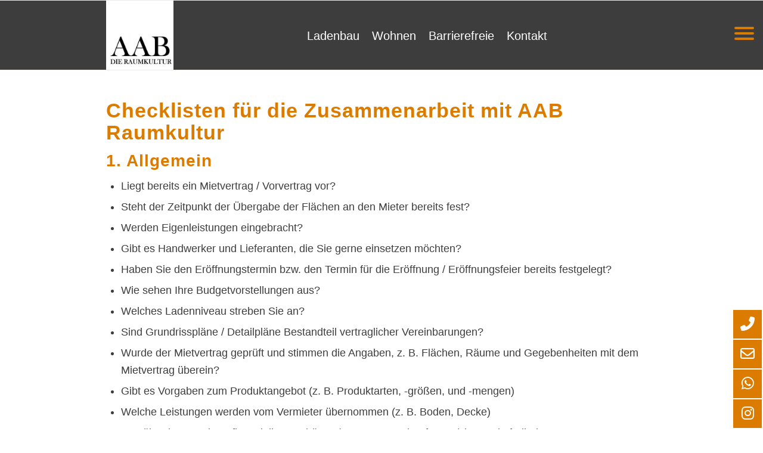

--- FILE ---
content_type: text/html; charset=UTF-8
request_url: https://aab-die-raumkultur.de/ladenbau-berlin/checkliste/
body_size: 32577
content:
<!DOCTYPE html><html lang="de" class="html_stretched responsive av-preloader-disabled av-default-lightbox  html_header_top html_logo_left html_main_nav_header html_menu_right html_large html_header_sticky html_header_shrinking_disabled html_mobile_menu_phone html_header_searchicon_disabled html_content_align_center html_header_unstick_top_disabled html_header_stretch_disabled html_elegant-blog html_modern-blog html_av-overlay-side html_av-overlay-side-classic html_av-submenu-noclone html_entry_id_76 av-cookies-no-cookie-consent av-no-preview html_text_menu_active "><head><meta charset="UTF-8" /><meta name="viewport" content="width=device-width, initial-scale=1"><meta name='robots' content='index, follow, max-image-preview:large, max-snippet:-1, max-video-preview:-1' /><title>Innenarchitekt Berlin AAB DIE RAUMKULTUR – Checkliste</title><meta name="description" content="AAB DIE RAUMKULTUR Innenarchitekt Berlin: Beispiele für Ladenbau, Innenausbau, Wohnberatung und Barrierefreies Wohnen. Checkliste" /><meta property="og:locale" content="de_DE" /><meta property="og:type" content="article" /><meta property="og:title" content="Innenarchitekt Berlin AAB DIE RAUMKULTUR – Checkliste" /><meta property="og:description" content="AAB DIE RAUMKULTUR Innenarchitekt Berlin: Beispiele für Ladenbau, Innenausbau, Wohnberatung und Barrierefreies Wohnen. Checkliste" /><meta property="og:url" content="https://aab-die-raumkultur.de/ladenbau-berlin/checkliste/" /><meta property="og:site_name" content="AAB die Raumkultur" /><meta property="article:modified_time" content="2021-11-19T11:10:20+00:00" /><meta name="twitter:card" content="summary_large_image" /><meta name="twitter:label1" content="Geschätzte Lesezeit" /><meta name="twitter:data1" content="4 Minuten" /> <script type="application/ld+json" class="yoast-schema-graph">{"@context":"https://schema.org","@graph":[{"@type":"WebPage","@id":"https://aab-die-raumkultur.de/ladenbau-berlin/checkliste/","url":"https://aab-die-raumkultur.de/ladenbau-berlin/checkliste/","name":"Innenarchitekt Berlin AAB DIE RAUMKULTUR – Checkliste","isPartOf":{"@id":"https://aab-die-raumkultur.de/#website"},"datePublished":"2018-09-14T07:54:51+00:00","dateModified":"2021-11-19T11:10:20+00:00","description":"AAB DIE RAUMKULTUR Innenarchitekt Berlin: Beispiele für Ladenbau, Innenausbau, Wohnberatung und Barrierefreies Wohnen. Checkliste","breadcrumb":{"@id":"https://aab-die-raumkultur.de/ladenbau-berlin/checkliste/#breadcrumb"},"inLanguage":"de","potentialAction":[{"@type":"ReadAction","target":["https://aab-die-raumkultur.de/ladenbau-berlin/checkliste/"]}]},{"@type":"BreadcrumbList","@id":"https://aab-die-raumkultur.de/ladenbau-berlin/checkliste/#breadcrumb","itemListElement":[{"@type":"ListItem","position":1,"name":"Startseite","item":"https://aab-die-raumkultur.de/"},{"@type":"ListItem","position":2,"name":"Ladenbau Berlin","item":"https://aab-die-raumkultur.de/ladenbau-berlin/"},{"@type":"ListItem","position":3,"name":"Checkliste"}]},{"@type":"WebSite","@id":"https://aab-die-raumkultur.de/#website","url":"https://aab-die-raumkultur.de/","name":"AAB die Raumkultur","description":"Innenarchitektur Berlin und Brandenburg","publisher":{"@id":"https://aab-die-raumkultur.de/#organization"},"potentialAction":[{"@type":"SearchAction","target":{"@type":"EntryPoint","urlTemplate":"https://aab-die-raumkultur.de/?s={search_term_string}"},"query-input":"required name=search_term_string"}],"inLanguage":"de"},{"@type":"Organization","@id":"https://aab-die-raumkultur.de/#organization","name":"AAB - DIE RAUMKULTUR","url":"https://aab-die-raumkultur.de/","logo":{"@type":"ImageObject","inLanguage":"de","@id":"https://aab-die-raumkultur.de/#/schema/logo/image/","url":"https://aab-die-raumkultur.de/wp-content/uploads/2018/11/Logo-AAB-negativ.jpg","contentUrl":"https://aab-die-raumkultur.de/wp-content/uploads/2018/11/Logo-AAB-negativ.jpg","width":330,"height":340,"caption":"AAB - DIE RAUMKULTUR"},"image":{"@id":"https://aab-die-raumkultur.de/#/schema/logo/image/"}}]}</script> <link href='https://fonts.gstatic.com' crossorigin='anonymous' rel='preconnect' /><link href='https://ajax.googleapis.com' rel='preconnect' /><link href='https://fonts.googleapis.com' rel='preconnect' /><link rel="alternate" type="application/rss+xml" title="AAB die Raumkultur &raquo; Feed" href="https://aab-die-raumkultur.de/feed/" /><link rel="alternate" type="application/rss+xml" title="AAB die Raumkultur &raquo; Kommentar-Feed" href="https://aab-die-raumkultur.de/comments/feed/" /> <script defer src="[data-uri]"></script> <style type="text/css">img.wp-smiley,
img.emoji {
	display: inline !important;
	border: none !important;
	box-shadow: none !important;
	height: 1em !important;
	width: 1em !important;
	margin: 0 0.07em !important;
	vertical-align: -0.1em !important;
	background: none !important;
	padding: 0 !important;
}</style><link rel='stylesheet' id='avia-grid-css' href='https://aab-die-raumkultur.de/wp-content/cache/autoptimize/css/autoptimize_single_c9de4be4619dd947f306ab1156eee4b7.css?ver=4.7.6.4' type='text/css' media='all' /><link rel='stylesheet' id='avia-base-css' href='https://aab-die-raumkultur.de/wp-content/cache/autoptimize/css/autoptimize_single_4c87be7f299079bd39fb6b81b19b27cd.css?ver=4.7.6.4' type='text/css' media='all' /><link rel='stylesheet' id='avia-layout-css' href='https://aab-die-raumkultur.de/wp-content/cache/autoptimize/css/autoptimize_single_30ba279ea83cbe5374f3a460c8ce6635.css?ver=4.7.6.4' type='text/css' media='all' /><link rel='stylesheet' id='avia-module-blog-css' href='https://aab-die-raumkultur.de/wp-content/cache/autoptimize/css/autoptimize_single_6ff64fa63b063741101399cba8621f30.css?ver=6.1.9' type='text/css' media='all' /><link rel='stylesheet' id='avia-module-postslider-css' href='https://aab-die-raumkultur.de/wp-content/cache/autoptimize/css/autoptimize_single_df8489f227311eb5bd544d1f7488b81e.css?ver=6.1.9' type='text/css' media='all' /><link rel='stylesheet' id='avia-module-button-css' href='https://aab-die-raumkultur.de/wp-content/cache/autoptimize/css/autoptimize_single_ef423417514ac92d9b73c9a6daa4a622.css?ver=6.1.9' type='text/css' media='all' /><link rel='stylesheet' id='avia-module-comments-css' href='https://aab-die-raumkultur.de/wp-content/cache/autoptimize/css/autoptimize_single_1b1797579556717a6fe3c2413a60a3f0.css?ver=6.1.9' type='text/css' media='all' /><link rel='stylesheet' id='avia-module-contact-css' href='https://aab-die-raumkultur.de/wp-content/cache/autoptimize/css/autoptimize_single_ff8d1ed883ceb21e7e10b96b472f33ca.css?ver=6.1.9' type='text/css' media='all' /><link rel='stylesheet' id='avia-module-gallery-css' href='https://aab-die-raumkultur.de/wp-content/cache/autoptimize/css/autoptimize_single_3aa9da957930442052ad3f7c71f1a8fe.css?ver=6.1.9' type='text/css' media='all' /><link rel='stylesheet' id='avia-module-slideshow-css' href='https://aab-die-raumkultur.de/wp-content/cache/autoptimize/css/autoptimize_single_19b9d06c2a8c2ff3c6df17b9dc237a1f.css?ver=6.1.9' type='text/css' media='all' /><link rel='stylesheet' id='avia-module-gallery-hor-css' href='https://aab-die-raumkultur.de/wp-content/cache/autoptimize/css/autoptimize_single_2442b6731365a4c979545b27ed9ba2f3.css?ver=6.1.9' type='text/css' media='all' /><link rel='stylesheet' id='avia-module-gridrow-css' href='https://aab-die-raumkultur.de/wp-content/cache/autoptimize/css/autoptimize_single_7655033f2c88c910eb5b075f6312cd50.css?ver=6.1.9' type='text/css' media='all' /><link rel='stylesheet' id='avia-module-heading-css' href='https://aab-die-raumkultur.de/wp-content/cache/autoptimize/css/autoptimize_single_4304a987561b03cd765dc39d91f8564f.css?ver=6.1.9' type='text/css' media='all' /><link rel='stylesheet' id='avia-module-hr-css' href='https://aab-die-raumkultur.de/wp-content/cache/autoptimize/css/autoptimize_single_529883ae359ee5daee35300d215693c8.css?ver=6.1.9' type='text/css' media='all' /><link rel='stylesheet' id='avia-module-image-css' href='https://aab-die-raumkultur.de/wp-content/cache/autoptimize/css/autoptimize_single_b406ffaf7abd3294576f5ba7b54c9459.css?ver=6.1.9' type='text/css' media='all' /><link rel='stylesheet' id='avia-module-hotspot-css' href='https://aab-die-raumkultur.de/wp-content/cache/autoptimize/css/autoptimize_single_d5813d827d76090f9ae57ceb9ee0c237.css?ver=6.1.9' type='text/css' media='all' /><link rel='stylesheet' id='avia-module-slideshow-contentpartner-css' href='https://aab-die-raumkultur.de/wp-content/cache/autoptimize/css/autoptimize_single_80a0fa2cf547e1606bc84512acd3cf9f.css?ver=6.1.9' type='text/css' media='all' /><link rel='stylesheet' id='avia-module-masonry-css' href='https://aab-die-raumkultur.de/wp-content/cache/autoptimize/css/autoptimize_single_31428d91505ef6f00c630df0378c18fc.css?ver=6.1.9' type='text/css' media='all' /><link rel='stylesheet' id='avia-siteloader-css' href='https://aab-die-raumkultur.de/wp-content/cache/autoptimize/css/autoptimize_single_687bf47ddc6ecf6986c7b38c8369f248.css?ver=6.1.9' type='text/css' media='all' /><link rel='stylesheet' id='avia-module-portfolio-css' href='https://aab-die-raumkultur.de/wp-content/cache/autoptimize/css/autoptimize_single_792eae5a82fa86a4e510bde5d33019fa.css?ver=6.1.9' type='text/css' media='all' /><link rel='stylesheet' id='avia-module-social-css' href='https://aab-die-raumkultur.de/wp-content/cache/autoptimize/css/autoptimize_single_73432d98d2fdc996ab54405886d3c2fb.css?ver=6.1.9' type='text/css' media='all' /><link rel='stylesheet' id='avia-module-tabs-css' href='https://aab-die-raumkultur.de/wp-content/cache/autoptimize/css/autoptimize_single_913f2499b977d922fe31344222af4757.css?ver=6.1.9' type='text/css' media='all' /><link rel='stylesheet' id='avia-module-video-css' href='https://aab-die-raumkultur.de/wp-content/cache/autoptimize/css/autoptimize_single_f825436b26dd16d5bfb38691c3f285f8.css?ver=6.1.9' type='text/css' media='all' /><link rel='stylesheet' id='wp-block-library-css' href='https://aab-die-raumkultur.de/wp-includes/css/dist/block-library/style.min.css?ver=6.1.9' type='text/css' media='all' /><link rel='stylesheet' id='classic-theme-styles-css' href='https://aab-die-raumkultur.de/wp-includes/css/classic-themes.min.css?ver=1' type='text/css' media='all' /><style id='global-styles-inline-css' type='text/css'>body{--wp--preset--color--black: #000000;--wp--preset--color--cyan-bluish-gray: #abb8c3;--wp--preset--color--white: #ffffff;--wp--preset--color--pale-pink: #f78da7;--wp--preset--color--vivid-red: #cf2e2e;--wp--preset--color--luminous-vivid-orange: #ff6900;--wp--preset--color--luminous-vivid-amber: #fcb900;--wp--preset--color--light-green-cyan: #7bdcb5;--wp--preset--color--vivid-green-cyan: #00d084;--wp--preset--color--pale-cyan-blue: #8ed1fc;--wp--preset--color--vivid-cyan-blue: #0693e3;--wp--preset--color--vivid-purple: #9b51e0;--wp--preset--gradient--vivid-cyan-blue-to-vivid-purple: linear-gradient(135deg,rgba(6,147,227,1) 0%,rgb(155,81,224) 100%);--wp--preset--gradient--light-green-cyan-to-vivid-green-cyan: linear-gradient(135deg,rgb(122,220,180) 0%,rgb(0,208,130) 100%);--wp--preset--gradient--luminous-vivid-amber-to-luminous-vivid-orange: linear-gradient(135deg,rgba(252,185,0,1) 0%,rgba(255,105,0,1) 100%);--wp--preset--gradient--luminous-vivid-orange-to-vivid-red: linear-gradient(135deg,rgba(255,105,0,1) 0%,rgb(207,46,46) 100%);--wp--preset--gradient--very-light-gray-to-cyan-bluish-gray: linear-gradient(135deg,rgb(238,238,238) 0%,rgb(169,184,195) 100%);--wp--preset--gradient--cool-to-warm-spectrum: linear-gradient(135deg,rgb(74,234,220) 0%,rgb(151,120,209) 20%,rgb(207,42,186) 40%,rgb(238,44,130) 60%,rgb(251,105,98) 80%,rgb(254,248,76) 100%);--wp--preset--gradient--blush-light-purple: linear-gradient(135deg,rgb(255,206,236) 0%,rgb(152,150,240) 100%);--wp--preset--gradient--blush-bordeaux: linear-gradient(135deg,rgb(254,205,165) 0%,rgb(254,45,45) 50%,rgb(107,0,62) 100%);--wp--preset--gradient--luminous-dusk: linear-gradient(135deg,rgb(255,203,112) 0%,rgb(199,81,192) 50%,rgb(65,88,208) 100%);--wp--preset--gradient--pale-ocean: linear-gradient(135deg,rgb(255,245,203) 0%,rgb(182,227,212) 50%,rgb(51,167,181) 100%);--wp--preset--gradient--electric-grass: linear-gradient(135deg,rgb(202,248,128) 0%,rgb(113,206,126) 100%);--wp--preset--gradient--midnight: linear-gradient(135deg,rgb(2,3,129) 0%,rgb(40,116,252) 100%);--wp--preset--duotone--dark-grayscale: url('#wp-duotone-dark-grayscale');--wp--preset--duotone--grayscale: url('#wp-duotone-grayscale');--wp--preset--duotone--purple-yellow: url('#wp-duotone-purple-yellow');--wp--preset--duotone--blue-red: url('#wp-duotone-blue-red');--wp--preset--duotone--midnight: url('#wp-duotone-midnight');--wp--preset--duotone--magenta-yellow: url('#wp-duotone-magenta-yellow');--wp--preset--duotone--purple-green: url('#wp-duotone-purple-green');--wp--preset--duotone--blue-orange: url('#wp-duotone-blue-orange');--wp--preset--font-size--small: 13px;--wp--preset--font-size--medium: 20px;--wp--preset--font-size--large: 36px;--wp--preset--font-size--x-large: 42px;--wp--preset--spacing--20: 0.44rem;--wp--preset--spacing--30: 0.67rem;--wp--preset--spacing--40: 1rem;--wp--preset--spacing--50: 1.5rem;--wp--preset--spacing--60: 2.25rem;--wp--preset--spacing--70: 3.38rem;--wp--preset--spacing--80: 5.06rem;}:where(.is-layout-flex){gap: 0.5em;}body .is-layout-flow > .alignleft{float: left;margin-inline-start: 0;margin-inline-end: 2em;}body .is-layout-flow > .alignright{float: right;margin-inline-start: 2em;margin-inline-end: 0;}body .is-layout-flow > .aligncenter{margin-left: auto !important;margin-right: auto !important;}body .is-layout-constrained > .alignleft{float: left;margin-inline-start: 0;margin-inline-end: 2em;}body .is-layout-constrained > .alignright{float: right;margin-inline-start: 2em;margin-inline-end: 0;}body .is-layout-constrained > .aligncenter{margin-left: auto !important;margin-right: auto !important;}body .is-layout-constrained > :where(:not(.alignleft):not(.alignright):not(.alignfull)){max-width: var(--wp--style--global--content-size);margin-left: auto !important;margin-right: auto !important;}body .is-layout-constrained > .alignwide{max-width: var(--wp--style--global--wide-size);}body .is-layout-flex{display: flex;}body .is-layout-flex{flex-wrap: wrap;align-items: center;}body .is-layout-flex > *{margin: 0;}:where(.wp-block-columns.is-layout-flex){gap: 2em;}.has-black-color{color: var(--wp--preset--color--black) !important;}.has-cyan-bluish-gray-color{color: var(--wp--preset--color--cyan-bluish-gray) !important;}.has-white-color{color: var(--wp--preset--color--white) !important;}.has-pale-pink-color{color: var(--wp--preset--color--pale-pink) !important;}.has-vivid-red-color{color: var(--wp--preset--color--vivid-red) !important;}.has-luminous-vivid-orange-color{color: var(--wp--preset--color--luminous-vivid-orange) !important;}.has-luminous-vivid-amber-color{color: var(--wp--preset--color--luminous-vivid-amber) !important;}.has-light-green-cyan-color{color: var(--wp--preset--color--light-green-cyan) !important;}.has-vivid-green-cyan-color{color: var(--wp--preset--color--vivid-green-cyan) !important;}.has-pale-cyan-blue-color{color: var(--wp--preset--color--pale-cyan-blue) !important;}.has-vivid-cyan-blue-color{color: var(--wp--preset--color--vivid-cyan-blue) !important;}.has-vivid-purple-color{color: var(--wp--preset--color--vivid-purple) !important;}.has-black-background-color{background-color: var(--wp--preset--color--black) !important;}.has-cyan-bluish-gray-background-color{background-color: var(--wp--preset--color--cyan-bluish-gray) !important;}.has-white-background-color{background-color: var(--wp--preset--color--white) !important;}.has-pale-pink-background-color{background-color: var(--wp--preset--color--pale-pink) !important;}.has-vivid-red-background-color{background-color: var(--wp--preset--color--vivid-red) !important;}.has-luminous-vivid-orange-background-color{background-color: var(--wp--preset--color--luminous-vivid-orange) !important;}.has-luminous-vivid-amber-background-color{background-color: var(--wp--preset--color--luminous-vivid-amber) !important;}.has-light-green-cyan-background-color{background-color: var(--wp--preset--color--light-green-cyan) !important;}.has-vivid-green-cyan-background-color{background-color: var(--wp--preset--color--vivid-green-cyan) !important;}.has-pale-cyan-blue-background-color{background-color: var(--wp--preset--color--pale-cyan-blue) !important;}.has-vivid-cyan-blue-background-color{background-color: var(--wp--preset--color--vivid-cyan-blue) !important;}.has-vivid-purple-background-color{background-color: var(--wp--preset--color--vivid-purple) !important;}.has-black-border-color{border-color: var(--wp--preset--color--black) !important;}.has-cyan-bluish-gray-border-color{border-color: var(--wp--preset--color--cyan-bluish-gray) !important;}.has-white-border-color{border-color: var(--wp--preset--color--white) !important;}.has-pale-pink-border-color{border-color: var(--wp--preset--color--pale-pink) !important;}.has-vivid-red-border-color{border-color: var(--wp--preset--color--vivid-red) !important;}.has-luminous-vivid-orange-border-color{border-color: var(--wp--preset--color--luminous-vivid-orange) !important;}.has-luminous-vivid-amber-border-color{border-color: var(--wp--preset--color--luminous-vivid-amber) !important;}.has-light-green-cyan-border-color{border-color: var(--wp--preset--color--light-green-cyan) !important;}.has-vivid-green-cyan-border-color{border-color: var(--wp--preset--color--vivid-green-cyan) !important;}.has-pale-cyan-blue-border-color{border-color: var(--wp--preset--color--pale-cyan-blue) !important;}.has-vivid-cyan-blue-border-color{border-color: var(--wp--preset--color--vivid-cyan-blue) !important;}.has-vivid-purple-border-color{border-color: var(--wp--preset--color--vivid-purple) !important;}.has-vivid-cyan-blue-to-vivid-purple-gradient-background{background: var(--wp--preset--gradient--vivid-cyan-blue-to-vivid-purple) !important;}.has-light-green-cyan-to-vivid-green-cyan-gradient-background{background: var(--wp--preset--gradient--light-green-cyan-to-vivid-green-cyan) !important;}.has-luminous-vivid-amber-to-luminous-vivid-orange-gradient-background{background: var(--wp--preset--gradient--luminous-vivid-amber-to-luminous-vivid-orange) !important;}.has-luminous-vivid-orange-to-vivid-red-gradient-background{background: var(--wp--preset--gradient--luminous-vivid-orange-to-vivid-red) !important;}.has-very-light-gray-to-cyan-bluish-gray-gradient-background{background: var(--wp--preset--gradient--very-light-gray-to-cyan-bluish-gray) !important;}.has-cool-to-warm-spectrum-gradient-background{background: var(--wp--preset--gradient--cool-to-warm-spectrum) !important;}.has-blush-light-purple-gradient-background{background: var(--wp--preset--gradient--blush-light-purple) !important;}.has-blush-bordeaux-gradient-background{background: var(--wp--preset--gradient--blush-bordeaux) !important;}.has-luminous-dusk-gradient-background{background: var(--wp--preset--gradient--luminous-dusk) !important;}.has-pale-ocean-gradient-background{background: var(--wp--preset--gradient--pale-ocean) !important;}.has-electric-grass-gradient-background{background: var(--wp--preset--gradient--electric-grass) !important;}.has-midnight-gradient-background{background: var(--wp--preset--gradient--midnight) !important;}.has-small-font-size{font-size: var(--wp--preset--font-size--small) !important;}.has-medium-font-size{font-size: var(--wp--preset--font-size--medium) !important;}.has-large-font-size{font-size: var(--wp--preset--font-size--large) !important;}.has-x-large-font-size{font-size: var(--wp--preset--font-size--x-large) !important;}
.wp-block-navigation a:where(:not(.wp-element-button)){color: inherit;}
:where(.wp-block-columns.is-layout-flex){gap: 2em;}
.wp-block-pullquote{font-size: 1.5em;line-height: 1.6;}</style><link rel='stylesheet' id='float-menu-pro-css' href='https://aab-die-raumkultur.de/wp-content/plugins/float-menu-pro/public/assets/css/style.min.css?ver=6.3.2' type='text/css' media='all' /><style id='float-menu-pro-inline-css' type='text/css'>.float-menu-1 { --fm-icon-size: 24px; --fm-label-size: 18px; --fm-border-radius: 50%; --fm-color: #E86E2C; --fm-background: #1b094f; --fm-z-index: 9999; }@media only screen and (max-width: 480px){ .float-menu-1 { --fm-icon-size: 24px; --fm-label-size: 15px; } }.fm-item-1-0 { --fm-color: #ffffff; --fm-background: rgb(219,124,0); --fm-label-font: inherit; --fm-label-font-style: normal; --fm-label-weight: normal; --fm-text-font: inherit; --fm-text-size: 16px; --fm-text-weight: normal; }.fm-item-1-0:hover { --fm-hover-color: #ffffff; --fm-hover-background: rgb(219,124,0); }.fm-item-1-1 { --fm-color: #ffffff; --fm-background: rgb(219,124,0); --fm-label-font: inherit; --fm-label-font-style: normal; --fm-label-weight: normal; --fm-text-font: inherit; --fm-text-size: 16px; --fm-text-weight: normal; }.fm-item-1-1:hover { --fm-hover-color: #ffffff; --fm-hover-background: rgb(219,124,0); }.fm-item-1-2 { --fm-color: #ffffff; --fm-background: rgb(219,124,0); --fm-label-font: inherit; --fm-label-font-style: normal; --fm-label-weight: normal; --fm-text-font: inherit; --fm-text-size: 16px; --fm-text-weight: normal; }.fm-item-1-2:hover { --fm-hover-color: #ffffff; --fm-hover-background: rgb(219,124,0); }.fm-item-1-3 { --fm-color: #ffffff; --fm-background: rgb(219,124,0); --fm-label-font: inherit; --fm-label-font-style: normal; --fm-label-weight: normal; --fm-text-font: inherit; --fm-text-size: 16px; --fm-text-weight: normal; }.fm-item-1-3:hover { --fm-hover-color: #ffffff; --fm-hover-background: rgb(219,124,0); }</style><link rel='stylesheet' id='float-menu-pro-fontawesome-css' href='https://aab-die-raumkultur.de/wp-content/plugins/float-menu-pro//vendors/fontawesome/css/all.min.css?ver=6.6' type='text/css' media='all' /><link rel='stylesheet' id='rs-plugin-settings-css' href='https://aab-die-raumkultur.de/wp-content/cache/autoptimize/css/autoptimize_single_55d01c7aec2a7f9de8a89f9e680a8236.css?ver=5.4.8.1' type='text/css' media='all' /><style id='rs-plugin-settings-inline-css' type='text/css'>#rs-demo-id {}</style><link rel='stylesheet' id='avia-scs-css' href='https://aab-die-raumkultur.de/wp-content/cache/autoptimize/css/autoptimize_single_c8c58816aa0358b0bdc6fa675756270e.css?ver=4.7.6.4' type='text/css' media='all' /><link rel='stylesheet' id='avia-popup-css-css' href='https://aab-die-raumkultur.de/wp-content/cache/autoptimize/css/autoptimize_single_94da2bc1c2df74dad8d2928e1f2abb39.css?ver=4.7.6.4' type='text/css' media='screen' /><link rel='stylesheet' id='avia-lightbox-css' href='https://aab-die-raumkultur.de/wp-content/cache/autoptimize/css/autoptimize_single_168523e225f4f0dc1d246fa43cad27e3.css?ver=4.7.6.4' type='text/css' media='screen' /><link rel='stylesheet' id='avia-widget-css-css' href='https://aab-die-raumkultur.de/wp-content/cache/autoptimize/css/autoptimize_single_95e599e4ca241f6f14dc7bd3965a86c3.css?ver=4.7.6.4' type='text/css' media='screen' /><link rel='stylesheet' id='avia-dynamic-css' href='https://aab-die-raumkultur.de/wp-content/cache/autoptimize/css/autoptimize_single_fb15e43ed4cec12c8b6dfd8e80713925.css?ver=64255d1f77765' type='text/css' media='all' /><link rel='stylesheet' id='avia-custom-css' href='https://aab-die-raumkultur.de/wp-content/cache/autoptimize/css/autoptimize_single_f7a93dd7ff031c13515550d2528a85d2.css?ver=4.7.6.4' type='text/css' media='all' /><link rel='stylesheet' id='borlabs-cookie-css' href='https://aab-die-raumkultur.de/wp-content/cache/autoptimize/css/autoptimize_single_f74ff46869e5ee10e0bedb4401f3b3b7.css?ver=2.2.63-16' type='text/css' media='all' /> <script defer type='text/javascript' src='https://aab-die-raumkultur.de/wp-includes/js/jquery/jquery.min.js?ver=3.6.1' id='jquery-core-js'></script> <script defer type='text/javascript' src='https://aab-die-raumkultur.de/wp-includes/js/jquery/jquery-migrate.min.js?ver=3.3.2' id='jquery-migrate-js'></script> <script defer type='text/javascript' src='https://aab-die-raumkultur.de/wp-content/plugins/revslider/public/assets/js/jquery.themepunch.tools.min.js?ver=5.4.8.1' id='tp-tools-js'></script> <script defer type='text/javascript' src='https://aab-die-raumkultur.de/wp-content/plugins/revslider/public/assets/js/jquery.themepunch.revolution.min.js?ver=5.4.8.1' id='revmin-js'></script> <script defer id="borlabs-cookie-prioritize-js-extra" src="[data-uri]"></script> <script defer type='text/javascript' src='https://aab-die-raumkultur.de/wp-content/plugins/borlabs-cookie/assets/javascript/borlabs-cookie-prioritize.min.js?ver=2.2.63' id='borlabs-cookie-prioritize-js'></script> <link rel="https://api.w.org/" href="https://aab-die-raumkultur.de/wp-json/" /><link rel="alternate" type="application/json" href="https://aab-die-raumkultur.de/wp-json/wp/v2/pages/76" /><link rel="EditURI" type="application/rsd+xml" title="RSD" href="https://aab-die-raumkultur.de/xmlrpc.php?rsd" /><link rel="wlwmanifest" type="application/wlwmanifest+xml" href="https://aab-die-raumkultur.de/wp-includes/wlwmanifest.xml" /><meta name="generator" content="WordPress 6.1.9" /><link rel='shortlink' href='https://aab-die-raumkultur.de/?p=76' /><link rel="alternate" type="application/json+oembed" href="https://aab-die-raumkultur.de/wp-json/oembed/1.0/embed?url=https%3A%2F%2Faab-die-raumkultur.de%2Fladenbau-berlin%2Fcheckliste%2F" /><link rel="alternate" type="text/xml+oembed" href="https://aab-die-raumkultur.de/wp-json/oembed/1.0/embed?url=https%3A%2F%2Faab-die-raumkultur.de%2Fladenbau-berlin%2Fcheckliste%2F&#038;format=xml" /><meta name="generator" content="Redux 4.4.18" /><link rel="canonical" href="https://aab-die-raumkultur.de/ladenbau-berlin/checkliste/" /><link rel="profile" href="http://gmpg.org/xfn/11" /><link rel="alternate" type="application/rss+xml" title="AAB die Raumkultur RSS2 Feed" href="https://aab-die-raumkultur.de/feed/" /><link rel="pingback" href="https://aab-die-raumkultur.de/xmlrpc.php" /> <!--[if lt IE 9]><script src="https://aab-die-raumkultur.de/wp-content/themes/enfold/js/html5shiv.js"></script><![endif]--><link rel="icon" href="https://aab-die-raumkultur.de/wp-content/uploads/2018/11/Logo-AAB-negativ-291x300.jpg" type="image/x-icon"> <script defer src="[data-uri]"></script><meta name="generator" content="Powered by Slider Revolution 5.4.8.1 - responsive, Mobile-Friendly Slider Plugin for WordPress with comfortable drag and drop interface." />  <script defer src="[data-uri]"></script><link rel="icon" href="https://aab-die-raumkultur.de/wp-content/uploads/2018/11/Logo-AAB-negativ-150x150.jpg" sizes="32x32" /><link rel="icon" href="https://aab-die-raumkultur.de/wp-content/uploads/2018/11/Logo-AAB-negativ.jpg" sizes="192x192" /><link rel="apple-touch-icon" href="https://aab-die-raumkultur.de/wp-content/uploads/2018/11/Logo-AAB-negativ.jpg" /><meta name="msapplication-TileImage" content="https://aab-die-raumkultur.de/wp-content/uploads/2018/11/Logo-AAB-negativ.jpg" /> <script defer src="[data-uri]"></script> <style type="text/css" id="wp-custom-css">.googlebewertungen {
  width: auto;
  height: auto;
  margin-top: 50px;
  margin-bottom: 50px;
}

.ti-rating-text span strong {
	color: white!important;
}</style><style type='text/css'>@font-face {font-family: 'entypo-fontello'; font-weight: normal; font-style: normal; font-display: auto;
src: url('https://aab-die-raumkultur.de/wp-content/themes/enfold/config-templatebuilder/avia-template-builder/assets/fonts/entypo-fontello.woff2') format('woff2'),
url('https://aab-die-raumkultur.de/wp-content/themes/enfold/config-templatebuilder/avia-template-builder/assets/fonts/entypo-fontello.woff') format('woff'),
url('https://aab-die-raumkultur.de/wp-content/themes/enfold/config-templatebuilder/avia-template-builder/assets/fonts/entypo-fontello.ttf') format('truetype'), 
url('https://aab-die-raumkultur.de/wp-content/themes/enfold/config-templatebuilder/avia-template-builder/assets/fonts/entypo-fontello.svg#entypo-fontello') format('svg'),
url('https://aab-die-raumkultur.de/wp-content/themes/enfold/config-templatebuilder/avia-template-builder/assets/fonts/entypo-fontello.eot'),
url('https://aab-die-raumkultur.de/wp-content/themes/enfold/config-templatebuilder/avia-template-builder/assets/fonts/entypo-fontello.eot?#iefix') format('embedded-opentype');
} #top .avia-font-entypo-fontello, body .avia-font-entypo-fontello, html body [data-av_iconfont='entypo-fontello']:before{ font-family: 'entypo-fontello'; }</style></head><body id="top" class="page-template-default page page-id-76 page-child parent-pageid-69  rtl_columns stretched tahoma-websave tahoma" itemscope="itemscope" itemtype="https://schema.org/WebPage" ><div id="menucontainer"><ul> <a href="https://aab-die-raumkultur.de/ladenbau-referenzen/"><li>Ladenbau</li></a> <a href="https://aab-die-raumkultur.de/wohnen-referenzen/"><li>Wohnen</li></a> <a href="https://aab-die-raumkultur.de/barrierefreies-wohnen-aal-referenzen/"><li>Barrierefreie</li></a> <a href="https://aab-die-raumkultur.de/kontakt/"><li>Kontakt</li></a></ul></div><nav role="navigation"><div id="menuToggle"> <input type="checkbox" /> <span></span> <span></span> <span></span><ul id="menu"> <a href="https://aab-die-raumkultur.de/ladenbau-berlin/"><li>Ladenbau Info</li></a> <a href="https://aab-die-raumkultur.de/wohnen/"><li>Wohnen Info</li></a> <a href="https://aab-die-raumkultur.de/einrichtungsberatung/"><li>Einrichtungsberatung</li></a> <a href="https://aab-die-raumkultur.de/uber-uns/"><li>Über uns</li></a></ul></div></nav> <svg xmlns="http://www.w3.org/2000/svg" viewBox="0 0 0 0" width="0" height="0" focusable="false" role="none" style="visibility: hidden; position: absolute; left: -9999px; overflow: hidden;" ><defs><filter id="wp-duotone-dark-grayscale"><feColorMatrix color-interpolation-filters="sRGB" type="matrix" values=" .299 .587 .114 0 0 .299 .587 .114 0 0 .299 .587 .114 0 0 .299 .587 .114 0 0 " /><feComponentTransfer color-interpolation-filters="sRGB" ><feFuncR type="table" tableValues="0 0.49803921568627" /><feFuncG type="table" tableValues="0 0.49803921568627" /><feFuncB type="table" tableValues="0 0.49803921568627" /><feFuncA type="table" tableValues="1 1" /></feComponentTransfer><feComposite in2="SourceGraphic" operator="in" /></filter></defs></svg><svg xmlns="http://www.w3.org/2000/svg" viewBox="0 0 0 0" width="0" height="0" focusable="false" role="none" style="visibility: hidden; position: absolute; left: -9999px; overflow: hidden;" ><defs><filter id="wp-duotone-grayscale"><feColorMatrix color-interpolation-filters="sRGB" type="matrix" values=" .299 .587 .114 0 0 .299 .587 .114 0 0 .299 .587 .114 0 0 .299 .587 .114 0 0 " /><feComponentTransfer color-interpolation-filters="sRGB" ><feFuncR type="table" tableValues="0 1" /><feFuncG type="table" tableValues="0 1" /><feFuncB type="table" tableValues="0 1" /><feFuncA type="table" tableValues="1 1" /></feComponentTransfer><feComposite in2="SourceGraphic" operator="in" /></filter></defs></svg><svg xmlns="http://www.w3.org/2000/svg" viewBox="0 0 0 0" width="0" height="0" focusable="false" role="none" style="visibility: hidden; position: absolute; left: -9999px; overflow: hidden;" ><defs><filter id="wp-duotone-purple-yellow"><feColorMatrix color-interpolation-filters="sRGB" type="matrix" values=" .299 .587 .114 0 0 .299 .587 .114 0 0 .299 .587 .114 0 0 .299 .587 .114 0 0 " /><feComponentTransfer color-interpolation-filters="sRGB" ><feFuncR type="table" tableValues="0.54901960784314 0.98823529411765" /><feFuncG type="table" tableValues="0 1" /><feFuncB type="table" tableValues="0.71764705882353 0.25490196078431" /><feFuncA type="table" tableValues="1 1" /></feComponentTransfer><feComposite in2="SourceGraphic" operator="in" /></filter></defs></svg><svg xmlns="http://www.w3.org/2000/svg" viewBox="0 0 0 0" width="0" height="0" focusable="false" role="none" style="visibility: hidden; position: absolute; left: -9999px; overflow: hidden;" ><defs><filter id="wp-duotone-blue-red"><feColorMatrix color-interpolation-filters="sRGB" type="matrix" values=" .299 .587 .114 0 0 .299 .587 .114 0 0 .299 .587 .114 0 0 .299 .587 .114 0 0 " /><feComponentTransfer color-interpolation-filters="sRGB" ><feFuncR type="table" tableValues="0 1" /><feFuncG type="table" tableValues="0 0.27843137254902" /><feFuncB type="table" tableValues="0.5921568627451 0.27843137254902" /><feFuncA type="table" tableValues="1 1" /></feComponentTransfer><feComposite in2="SourceGraphic" operator="in" /></filter></defs></svg><svg xmlns="http://www.w3.org/2000/svg" viewBox="0 0 0 0" width="0" height="0" focusable="false" role="none" style="visibility: hidden; position: absolute; left: -9999px; overflow: hidden;" ><defs><filter id="wp-duotone-midnight"><feColorMatrix color-interpolation-filters="sRGB" type="matrix" values=" .299 .587 .114 0 0 .299 .587 .114 0 0 .299 .587 .114 0 0 .299 .587 .114 0 0 " /><feComponentTransfer color-interpolation-filters="sRGB" ><feFuncR type="table" tableValues="0 0" /><feFuncG type="table" tableValues="0 0.64705882352941" /><feFuncB type="table" tableValues="0 1" /><feFuncA type="table" tableValues="1 1" /></feComponentTransfer><feComposite in2="SourceGraphic" operator="in" /></filter></defs></svg><svg xmlns="http://www.w3.org/2000/svg" viewBox="0 0 0 0" width="0" height="0" focusable="false" role="none" style="visibility: hidden; position: absolute; left: -9999px; overflow: hidden;" ><defs><filter id="wp-duotone-magenta-yellow"><feColorMatrix color-interpolation-filters="sRGB" type="matrix" values=" .299 .587 .114 0 0 .299 .587 .114 0 0 .299 .587 .114 0 0 .299 .587 .114 0 0 " /><feComponentTransfer color-interpolation-filters="sRGB" ><feFuncR type="table" tableValues="0.78039215686275 1" /><feFuncG type="table" tableValues="0 0.94901960784314" /><feFuncB type="table" tableValues="0.35294117647059 0.47058823529412" /><feFuncA type="table" tableValues="1 1" /></feComponentTransfer><feComposite in2="SourceGraphic" operator="in" /></filter></defs></svg><svg xmlns="http://www.w3.org/2000/svg" viewBox="0 0 0 0" width="0" height="0" focusable="false" role="none" style="visibility: hidden; position: absolute; left: -9999px; overflow: hidden;" ><defs><filter id="wp-duotone-purple-green"><feColorMatrix color-interpolation-filters="sRGB" type="matrix" values=" .299 .587 .114 0 0 .299 .587 .114 0 0 .299 .587 .114 0 0 .299 .587 .114 0 0 " /><feComponentTransfer color-interpolation-filters="sRGB" ><feFuncR type="table" tableValues="0.65098039215686 0.40392156862745" /><feFuncG type="table" tableValues="0 1" /><feFuncB type="table" tableValues="0.44705882352941 0.4" /><feFuncA type="table" tableValues="1 1" /></feComponentTransfer><feComposite in2="SourceGraphic" operator="in" /></filter></defs></svg><svg xmlns="http://www.w3.org/2000/svg" viewBox="0 0 0 0" width="0" height="0" focusable="false" role="none" style="visibility: hidden; position: absolute; left: -9999px; overflow: hidden;" ><defs><filter id="wp-duotone-blue-orange"><feColorMatrix color-interpolation-filters="sRGB" type="matrix" values=" .299 .587 .114 0 0 .299 .587 .114 0 0 .299 .587 .114 0 0 .299 .587 .114 0 0 " /><feComponentTransfer color-interpolation-filters="sRGB" ><feFuncR type="table" tableValues="0.098039215686275 1" /><feFuncG type="table" tableValues="0 0.66274509803922" /><feFuncB type="table" tableValues="0.84705882352941 0.41960784313725" /><feFuncA type="table" tableValues="1 1" /></feComponentTransfer><feComposite in2="SourceGraphic" operator="in" /></filter></defs></svg><div id='wrap_all'><header id='header' class='all_colors header_color dark_bg_color  av_header_top av_logo_left av_main_nav_header av_menu_right av_large av_header_sticky av_header_shrinking_disabled av_header_stretch_disabled av_mobile_menu_phone av_header_searchicon_disabled av_header_unstick_top_disabled av_bottom_nav_disabled  av_header_border_disabled'  role="banner" itemscope="itemscope" itemtype="https://schema.org/WPHeader" ><div  id='header_main' class='container_wrap container_wrap_logo'><div class='container av-logo-container'><div class='inner-container'><span class='logo'><a href='https://aab-die-raumkultur.de/'><img height="100" width="300" src='https://aab-die-raumkultur.de/wp-content/uploads/2018/11/Logo-AAB-negativ-291x300.jpg' alt='AAB die Raumkultur' title='' /></a></span><nav class='main_menu' data-selectname='Wähle eine Seite'  role="navigation" itemscope="itemscope" itemtype="https://schema.org/SiteNavigationElement" ><div class="avia-menu av-main-nav-wrap"><ul id="avia-menu" class="menu av-main-nav"><li id="menu-item-1678" class="menu-item menu-item-type-post_type menu-item-object-page menu-item-mega-parent  menu-item-top-level menu-item-top-level-1"><a title="Innenarchitektur Berlin Referenzen Ladenbau von AAB DIE RAUMKULTUR" href="https://aab-die-raumkultur.de/ladenbau-referenzen/" itemprop="url"><span class="avia-bullet"></span><span class="avia-menu-text">Ladenbau</span><span class="avia-menu-fx"><span class="avia-arrow-wrap"><span class="avia-arrow"></span></span></span></a></li><li id="menu-item-1679" class="menu-item menu-item-type-post_type menu-item-object-page menu-item-mega-parent  menu-item-top-level menu-item-top-level-2"><a title="Innenarchitektur Berlin Referenzen Wohnen von AAB DIE RAUMKULTUR" href="https://aab-die-raumkultur.de/wohnen-referenzen/" itemprop="url"><span class="avia-bullet"></span><span class="avia-menu-text">Wohnen</span><span class="avia-menu-fx"><span class="avia-arrow-wrap"><span class="avia-arrow"></span></span></span></a></li><li id="menu-item-4716" class="menu-item menu-item-type-post_type menu-item-object-page menu-item-top-level menu-item-top-level-3"><a href="https://aab-die-raumkultur.de/einrichtungsberatung/" itemprop="url"><span class="avia-bullet"></span><span class="avia-menu-text">Einrichtungsberatung</span><span class="avia-menu-fx"><span class="avia-arrow-wrap"><span class="avia-arrow"></span></span></span></a></li><li id="menu-item-1677" class="menu-item menu-item-type-post_type menu-item-object-page menu-item-mega-parent  menu-item-top-level menu-item-top-level-4"><a title="Innenarchitektur Berlin Referenzen barrieresfreies Wohnen von AAB DIE RAUMKULTUR" href="https://aab-die-raumkultur.de/barrierefreies-wohnen-aal-referenzen/" itemprop="url"><span class="avia-bullet"></span><span class="avia-menu-text">Barrierefreie</span><span class="avia-menu-fx"><span class="avia-arrow-wrap"><span class="avia-arrow"></span></span></span></a></li><li id="menu-item-1686" class="menu-item menu-item-type-post_type menu-item-object-page menu-item-top-level menu-item-top-level-5"><a title="Innenarchitektur Berlin Kontakt zu AAB DIE RAUMKULTUR" href="https://aab-die-raumkultur.de/kontakt/" itemprop="url"><span class="avia-bullet"></span><span class="avia-menu-text">Kontakt</span><span class="avia-menu-fx"><span class="avia-arrow-wrap"><span class="avia-arrow"></span></span></span></a></li><li class="av-burger-menu-main menu-item-avia-special "> <a href="#" aria-label="Menü" aria-hidden="false"> <span class="av-hamburger av-hamburger--spin av-js-hamburger"> <span class="av-hamburger-box"> <span class="av-hamburger-inner"></span> <strong>Menü</strong> </span> </span> <span class="avia_hidden_link_text">Menü</span> </a></li></ul></div></nav></div></div></div><div class='header_bg'></div></header><div id='main' class='all_colors' data-scroll-offset='116'><div   class='main_color container_wrap_first container_wrap fullsize' style=' '  ><div class='container' ><main  role="main" itemprop="mainContentOfPage"  class='template-page content  av-content-full alpha units'><div class='post-entry post-entry-type-page post-entry-76'><div class='entry-content-wrapper clearfix'><div class="flex_column av_one_full  flex_column_div av-zero-column-padding first  avia-builder-el-0  avia-builder-el-no-sibling  " style='border-radius:0px; '><section class="av_textblock_section "  itemscope="itemscope" itemtype="https://schema.org/CreativeWork" ><div class='avia_textblock  '   itemprop="text" ><h1>Checklisten für die Zusammenarbeit mit AAB Raumkultur</h1><h2>1. Allgemein</h2><ul><li>Liegt bereits ein Mietvertrag / Vorvertrag vor?</li><li>Steht der Zeitpunkt der Übergabe der Flächen an den Mieter bereits fest?</li><li>Werden Eigenleistungen eingebracht?</li><li>Gibt es Handwerker und Lieferanten, die Sie gerne einsetzen möchten?</li><li>Haben Sie den Eröffnungstermin bzw. den Termin für die Eröffnung / Eröffnungsfeier bereits festgelegt?</li><li>Wie sehen Ihre Budgetvorstellungen aus?</li><li>Welches Ladenniveau streben Sie an?</li><li>Sind Grundrisspläne / Detailpläne Bestandteil vertraglicher Vereinbarungen?</li><li>Wurde der Mietvertrag geprüft und stimmen die Angaben, z. B. Flächen, Räume und Gegebenheiten mit dem Mietvertrag überein?</li><li>Gibt es Vorgaben zum Produktangebot (z. B. Produktarten, -größen, und -mengen)</li><li>Welche Leistungen werden vom Vermieter übernommen (z. B. Boden, Decke)</li><li>Gewährt der Vermieter finanzielle Zuschüsse (z.B. neues Schaufenster) bzw. Mietfreiheit?</li><li>Wie sieht der Zeitplan für den Ausbau aus?</li><li>Welche behördlichen Genehmigungen wurden bereits beantragt?</li></ul><h2>2. Kostenarten</h2><p>Der Auszug aus den Kostenarten gibt einen groben Leitfaden vor, den Sie bei der Planung Ihres Geschäfts nutzen können. Die Details sowie eine detallierte Kostenaufstellung werden auf Wunsch innerhalb der Planung erstellt und vorgelegt.</p><p><strong>Wesentliche Kostenpositionen können unter anderem entstehen durch:</strong></p><ul><li>Makler und Kaution</li><li>Ämter, Anträge und Eintragungen</li><li>Anwalt und Notar</li><li>Abriss und Entsorgung</li><li>Bodenverlegearbeiten &#8211; Textil / PVC / Kork usw.</li><li>Fliesen- und Steinverlegearbeiten</li><li>Schallschutz: Boden, Decke usw.</li><li>Brandschutz: Sprinkler, Feuerlöscher</li><li>Be- und Entlüftung &#8211; Verkaufsraum</li><li>Be- und Entlüftung &#8211; Küche / Nebenräume</li><li>Klimatisierung der Räume</li><li>Heizungssysteme: Wärmeschleiergeräte im Eingang, Bodenheizung</li><li>Elektroinstallation</li><li>Grundbeleuchtung, Akzentbeleuchtung und Aktionsbeleuchtung</li><li>Sanitärinstallationen: Wasser, Abwasser, Gas, Kühltechnik, Gastronomietechnik</li><li>Trockenbauarbeiten, Maurerarbeiten</li><li>Malerarbeiten und Oberflächentechnik</li><li>Geschäfts- bzw. Ladeneinrichtung</li><li>Lager- und Kellermöblierung</li><li>Gastronomietechnik: Geräte, Kühlzellen usw.</li><li>Schaufenster- und Außenwerbung</li><li>Geschäftspapiere: Briefpapier, Visitenkarten</li><li>Beschilderung: Produktgruppen, Waren, Fluchtwege, Information, Kasse usw.</li><li>Werbung: Flyer und Anzeigenwerbung</li><li>Video- und Musiktechnik</li><li>Kassensysteme, Telefon, EC-Cash, W-LAN usw.</li><li>Raum- und Videoüberwachung</li><li>Gäste-WC, Personal-WC</li><li>Warensicherungssysteme</li><li>Personalraumbestückung: Pantry, Spinde, Kaffeemaschine usw.</li><li>Reinigungskosten: Technik, Reinigungsmaterial</li><li>Versicherungskosten: Glas-, Einbruch-, Betriebshaftpflichtversicherungen usw.</li><li>Geschäftsbestückung: Geschirr, Office usw.</li><li>Dekorationsarbeiten</li><li>Eröffnungskosten</li></ul><h2>3. Standortanalyse</h2><p>Bevor Sie Ihren Plan umsetzen, ein Ladengeschäft zu eröffnen, sollten Sie sich unbedingt intensiv mit dem Standort oder den möglichen Standorten beschäftigen. Wir bieten Ihnen auf Wunsch die Erfassung marktbezogener, betriebswirtschaftlicher und infrastruktureller Standortfaktoren, analysieren Sie für Ihr Vorhaben und bereiten die Ergebnisse für Sie auf – einschließlich einer Standorteinschätzung. Die unternehmerische Entscheidung müssen am Ende natürlich Sie treffen, aber mit einer gründlichen Standortanalyse.</p><ul><li>grenzen Sie Ihr Risiko ein,</li><li>haben die Möglichkeit, sich schon in der Konzeptionsphase auf die Bedürfnisse der Menschen vor Ort auszurichten</li><li>schaffen die Voraussetzungen, um Vorlaufkosten und Erstinvestitionen zu refinanzieren und stabile Gewinne zu erzielen.</li></ul><h2>4. Im Überblick</h2><h3>4.1 Konzeptentwicklung</h3><ul><li>Standortqualität</li><li>Verkehrsanbindung</li><li>Konkurrenten</li><li>Nachbargeschäfte</li><li>Kundenparkplätze</li></ul><h3>4.1.1 Betriebswirtschaftliche Voraussetzung</h3><ul><li>Kaufkraft</li><li>Umsatzerwartungen</li><li>Budget</li></ul><h3>4.1.2 Zukünftige Marktentwicklung</h3><h3>4.1.3 Zielgruppendefinition</h3><h3>4.2  Grundlagenermittlung</h3><h3>4.2.1 Definition des Vorhabens</h3><ul><li>Neubau, Teilumbau, Komplettumbau</li><li>modern, konservativ, progressiv</li><li>zeitliche Planung</li><li>Kostenrahmen</li><li>Mietverträge und Unterverträge</li><li>Größe der Ladenfläche</li></ul><h3>4.3 Planung</h3><ul><li>Analyse der Grundlagen</li><li>Erarbeiten eines Planungskonzeptes</li><li>wie viel Kunden pro Tag, wie viel Personal</li><li>Vorverhandlung mit den Behörden &#8211; Bauamt, Wirtschaftsamt etc.</li><li>Kostenschätzung</li><li>Nutzungsanforderung und Aufteilung der Räume &#8211; Lager, WC, Pers.</li></ul><h3>4.4 Entwurfsplanung</h3><ul><li>Entwicklung des Raumkonzeptes für Gesamtfläche</li><li>Aufmaß, Bestandsaufnahme</li><li>Elektroinstallations &#8211; Vorplanung</li><li>Vorplanung für die Decke und Beleuchtung</li><li>Vorplanung für Platzierung von Heizung und Sanitär</li><li>Vorplanung für Schaufensteranlage und Eingangssituation</li><li>Erarbeitung des Farb- und Materialkonzeptes</li></ul><h3>4.5 Vorbereitung der Fertigungsplanung</h3><ul><li>Erstellen der Grundrisszeichnung M 1:20 oder 1:50</li><li>Detailplanung, Ansichten, Details, Konstruktionsvorgaben</li><li>Koordination von technischen Rückfragen mit dem Planungsbüro</li><li>Koordination und Absprache mit den Behörden nach Genehmigungen</li></ul><h3>4.6 Objektüberwachung</h3><ul><li>Überwachung und Kontrolle der Ausführung und Produktion</li><li>Feststellen von Mängeln</li><li>Teilnahme bei behördlichen Abnahmen</li><li>Kostenkontrolle und Kostenfeststellung</li></ul><p>Der Auszug aus der Checkliste gibt einen groben Leitfaden vor, den Sie bei der Planung Ihres Ladenlokals nutzen können.</p><p>Für weitere Fragen und Informationen stehen wir Ihnen gerne zur Verfügung.</p><h2>5. Eröffnungshilfen</h2><p>Beim Laden gilt wie im übrigen Leben: Sie haben keine zweite Chance für einen ersten Eindruck. Also heißt es gleich beim ersten Mal alles richtig machen. Diese Checkliste stellt die Punkte zusammen, die wir am Eröffnungstag für besonders wichtig halten. Gerne helfen wir Ihnen natürlich bei der Umsetzung.</p><ul><li>Geschäftspapiere vorhanden, z.B. Visitenkarten, Briefpapier, Flyer, Plakate, Handzettel usw.?</li><li>Medien informiert, und die Eröffnungsanzeigen in der Zeitung?</li><li>Versicherungen abgeschlossen, z.B. Haftpflicht, Einbruch, Glas, Diebstahl, Bewachung usw.?</li><li>Sonderangebote zur Eröffnung/Tombola?</li><li>Telefon, Medien, EDV, Kassensystem einsatzbereit?</li><li>Musik / Beschallung für den Laden &#8211; evtl. GEMA-Anmeldung?</li><li>Behälter für Blumen und Geschenke vorhanden?</li><li>Dekoration für die Eröffnung montiert?</li><li>Ladenfläche und Schaufenster gereinigt?</li><li>Alle nötigen behördlichen Genehmigungen erfüllt, bestätigt oder in Vorbereitung?</li><li>Kleingeschenke für die Gäste eingekauft?</li><li>Bewirtung der Gäste organisiert?</li><li>Hilfspersonal für die Eröffnung benötigt, organisiert und eingewiesen?</li><li>Anwohner und Nachbarn eingeladen und über evtl. Geräuschentwicklung informiert?</li><li>Parken, Absperrungen und Beschilderung für die Eröffnung eingerichtet?</li><li>Nachschub während der Bewirtung sichergestellt?</li><li>Aufräumarbeiten und Reinigung für die Eröffnung am nächsten Tag geklärt?</li><li>Danksagung an die Gäste vorbereitet?</li></ul><h2>6. Sünden</h2><p>So wie es Dinge gibt, an die Sie bei der Ladengestaltung unbedingt denken sollten, gibt es auch Dinge, die Sie tunlichst nicht machen sollten. in der folgenden Checkliste haben wir die aus unserer Sicht teuflischsten 13 Sünden für Sie zusammengestellt:</p><ul><li>Undeutliche und schlecht sichtbare Außenwerbung</li><li>Überladene Schaufenster</li><li>Überfüllung und Überangebot im Verkaufsraum</li><li>Fehlende Unterteilung und Segmentierung</li><li>Barrieren und Langfingerecken</li><li>Schlechte und fehlerhafte Beschilderung</li><li>Schlechte und mangelhafte Beleuchtung</li><li>Ungepflegter und unaufgeräumter Kassenbereich</li><li>Lieferungen im Verkaufsraum zwischenlagern</li><li>Falsche und verstaubte Dekoration</li><li>Fehlende Markenauszeichnung</li><li>Schlechte und fehlende Kundenbetreuung</li><li>Zu großes Warenlager</li></ul></div></section></div></div></div></main></div></div><div class="googlebewertungen"><pre class="ti-widget" style="display: none"><template id="trustindex-google-widget-html"><div class="ti-widget ti-goog ti-show-rating-text ti-review-text-mode-readmore ti-text-align-left" data-no-translation="true" data-layout-id="34" data-layout-category="slider" data-set-id="dark-contrast" data-pid="" data-language="de" data-review-target-width="300" data-css-version="2" data-review-text-mode="readmore" data-reply-by-locale="Antwort des Eigentümers" data-pager-autoplay-timeout="6" > <div class="ti-widget-container ti-col-3"> <div class="ti-header source-Google"> <div class="ti-rating-text"> <strong class="ti-rating ti-rating-large"> AUSGEZEICHNET </strong> </div> <span class="ti-stars star-lg"><trustindex-image class="ti-star" data-imgurl="https://cdn.trustindex.io/assets/platform/Google/star/f.svg" alt="Google" width="17" height="17" loading="lazy" ></trustindex-image><trustindex-image class="ti-star" data-imgurl="https://cdn.trustindex.io/assets/platform/Google/star/f.svg" alt="Google" width="17" height="17" loading="lazy" ></trustindex-image><trustindex-image class="ti-star" data-imgurl="https://cdn.trustindex.io/assets/platform/Google/star/f.svg" alt="Google" width="17" height="17" loading="lazy" ></trustindex-image><trustindex-image class="ti-star" data-imgurl="https://cdn.trustindex.io/assets/platform/Google/star/f.svg" alt="Google" width="17" height="17" loading="lazy" ></trustindex-image><trustindex-image class="ti-star" data-imgurl="https://cdn.trustindex.io/assets/platform/Google/star/f.svg" alt="Google" width="17" height="17" loading="lazy" ></trustindex-image></span> <div class="ti-rating-text"> <span class="nowrap">Basierend auf <strong>17 Bewertungen</strong></span> </div> <div class="ti-large-logo"> <div class="ti-v-center"> <trustindex-image class="ti-logo-fb" data-imgurl="https://cdn.trustindex.io/assets/platform/Google/logo.svg" width="150" height="25" loading="lazy" alt="Google" width="150" height="25" ></trustindex-image> </div> </div> </div> <div class="ti-reviews-container"> <div class="ti-controls"> <div class="ti-next" aria-label="Nächste Bewertung" role="button"></div> <div class="ti-prev" aria-label="Vorherige Bewertung" role="button"></div> </div> <div class="ti-reviews-container-wrapper">  <div data-empty="0" class="ti-review-item source-Google ti-image-layout-thumbnail" data-id="cfcd208495d565ef66e7dff9f98764da" > <div class="ti-inner"> <div class="ti-review-header"> <trustindex-image class="ti-platform-icon" data-imgurl="https://cdn.trustindex.io/assets/platform/Google/icon.svg" alt="Google" width="20" height="20" loading="lazy" ></trustindex-image> <div class="ti-profile-img"> <trustindex-image data-imgurl="https://lh3.googleusercontent.com/a-/AFdZucqhW-gDPVHFR43JAmaD__JDAh2Fh5wQfjJ_16uXalg=w40-h40-c-c-rp-w40-h40-mo-ba5-br100" data-imgurlset="https://lh3.googleusercontent.com/a-/AFdZucqhW-gDPVHFR43JAmaD__JDAh2Fh5wQfjJ_16uXalg=w80-h80-c-c-rp-w80-h80-mo-ba5-br100 2x" alt="Hans Peter Thierfeld" loading="lazy" ></trustindex-image> </div> <div class="ti-profile-details"> <div class="ti-name"> Hans Peter Thierfeld </div> <div class="ti-date">29. August, 2022.</div> </div> </div> <span class="ti-stars"><trustindex-image class="ti-star" data-imgurl="https://cdn.trustindex.io/assets/platform/Google/star/f.svg" alt="Google" width="17" height="17" loading="lazy" ></trustindex-image><trustindex-image class="ti-star" data-imgurl="https://cdn.trustindex.io/assets/platform/Google/star/f.svg" alt="Google" width="17" height="17" loading="lazy" ></trustindex-image><trustindex-image class="ti-star" data-imgurl="https://cdn.trustindex.io/assets/platform/Google/star/f.svg" alt="Google" width="17" height="17" loading="lazy" ></trustindex-image><trustindex-image class="ti-star" data-imgurl="https://cdn.trustindex.io/assets/platform/Google/star/f.svg" alt="Google" width="17" height="17" loading="lazy" ></trustindex-image><trustindex-image class="ti-star" data-imgurl="https://cdn.trustindex.io/assets/platform/Google/star/f.svg" alt="Google" width="17" height="17" loading="lazy" ></trustindex-image><span class="ti-verified-review ti-verified-platform"><span class="ti-verified-tooltip">Trustindex überprüft, ob die Originalquelle der Bewertung Google ist.</span></span></span> <div class="ti-review-text-container ti-review-content">Wenn man eine preiswerte, aber dennoch sehr ansprechende, außergewöhnlich interessante und fachlich gute Beratung und Lösung sucht,  dann sind Sie hier richtig 👌🏻</div> <span class="ti-read-more" data-container=".ti-review-content" data-collapse-text="Ausblenden" data-open-text="Weiterlesen" ></span> </div> </div>  <div data-empty="0" class="ti-review-item source-Google ti-image-layout-thumbnail" data-id="cfcd208495d565ef66e7dff9f98764da" > <div class="ti-inner"> <div class="ti-review-header"> <trustindex-image class="ti-platform-icon" data-imgurl="https://cdn.trustindex.io/assets/platform/Google/icon.svg" alt="Google" width="20" height="20" loading="lazy" ></trustindex-image> <div class="ti-profile-img"> <trustindex-image data-imgurl="https://lh3.googleusercontent.com/a/AItbvmlsRfnDHuLZ9Wt9ICBKvinc4mJ103MIgnIehvFd=w40-h40-c-c-rp-w40-h40-mo-br100" data-imgurlset="https://lh3.googleusercontent.com/a/AItbvmlsRfnDHuLZ9Wt9ICBKvinc4mJ103MIgnIehvFd=w80-h80-c-c-rp-w80-h80-mo-br100 2x" alt="Mia Dreyer" loading="lazy" ></trustindex-image> </div> <div class="ti-profile-details"> <div class="ti-name"> Mia Dreyer </div> <div class="ti-date">20. Juni, 2022.</div> </div> </div> <span class="ti-stars"><trustindex-image class="ti-star" data-imgurl="https://cdn.trustindex.io/assets/platform/Google/star/f.svg" alt="Google" width="17" height="17" loading="lazy" ></trustindex-image><trustindex-image class="ti-star" data-imgurl="https://cdn.trustindex.io/assets/platform/Google/star/f.svg" alt="Google" width="17" height="17" loading="lazy" ></trustindex-image><trustindex-image class="ti-star" data-imgurl="https://cdn.trustindex.io/assets/platform/Google/star/f.svg" alt="Google" width="17" height="17" loading="lazy" ></trustindex-image><trustindex-image class="ti-star" data-imgurl="https://cdn.trustindex.io/assets/platform/Google/star/f.svg" alt="Google" width="17" height="17" loading="lazy" ></trustindex-image><trustindex-image class="ti-star" data-imgurl="https://cdn.trustindex.io/assets/platform/Google/star/f.svg" alt="Google" width="17" height="17" loading="lazy" ></trustindex-image><span class="ti-verified-review ti-verified-platform"><span class="ti-verified-tooltip">Trustindex überprüft, ob die Originalquelle der Bewertung Google ist.</span></span></span> <div class="ti-review-text-container ti-review-content">Vielen Dank für das tolle Design unseres neuen Shops. Gerne empfehle ich Sie weiter.</div> <span class="ti-read-more" data-container=".ti-review-content" data-collapse-text="Ausblenden" data-open-text="Weiterlesen" ></span> </div> </div>  <div data-empty="0" class="ti-review-item source-Google ti-image-layout-thumbnail" data-id="cfcd208495d565ef66e7dff9f98764da" > <div class="ti-inner"> <div class="ti-review-header"> <trustindex-image class="ti-platform-icon" data-imgurl="https://cdn.trustindex.io/assets/platform/Google/icon.svg" alt="Google" width="20" height="20" loading="lazy" ></trustindex-image> <div class="ti-profile-img"> <trustindex-image data-imgurl="https://lh3.googleusercontent.com/a/AItbvmlY1ZD8YpHLDr0BMF61FkJQtUFUHkmo3A5fJ5QK=w40-h40-c-c-rp-w40-h40-mo-br100" data-imgurlset="https://lh3.googleusercontent.com/a/AItbvmlY1ZD8YpHLDr0BMF61FkJQtUFUHkmo3A5fJ5QK=w80-h80-c-c-rp-w80-h80-mo-br100 2x" alt="Bodo Zurheide" loading="lazy" ></trustindex-image> </div> <div class="ti-profile-details"> <div class="ti-name"> Bodo Zurheide </div> <div class="ti-date">12. April, 2022.</div> </div> </div> <span class="ti-stars"><trustindex-image class="ti-star" data-imgurl="https://cdn.trustindex.io/assets/platform/Google/star/f.svg" alt="Google" width="17" height="17" loading="lazy" ></trustindex-image><trustindex-image class="ti-star" data-imgurl="https://cdn.trustindex.io/assets/platform/Google/star/f.svg" alt="Google" width="17" height="17" loading="lazy" ></trustindex-image><trustindex-image class="ti-star" data-imgurl="https://cdn.trustindex.io/assets/platform/Google/star/f.svg" alt="Google" width="17" height="17" loading="lazy" ></trustindex-image><trustindex-image class="ti-star" data-imgurl="https://cdn.trustindex.io/assets/platform/Google/star/f.svg" alt="Google" width="17" height="17" loading="lazy" ></trustindex-image><trustindex-image class="ti-star" data-imgurl="https://cdn.trustindex.io/assets/platform/Google/star/f.svg" alt="Google" width="17" height="17" loading="lazy" ></trustindex-image><span class="ti-verified-review ti-verified-platform"><span class="ti-verified-tooltip">Trustindex überprüft, ob die Originalquelle der Bewertung Google ist.</span></span></span> <div class="ti-review-text-container ti-review-content">5 Sterne von meiner Seite. Sehr angenehme Zusammenarbeit und nur zu empfehlen!</div> <span class="ti-read-more" data-container=".ti-review-content" data-collapse-text="Ausblenden" data-open-text="Weiterlesen" ></span> </div> </div>  <div data-empty="0" class="ti-review-item source-Google ti-image-layout-thumbnail" data-id="cfcd208495d565ef66e7dff9f98764da" > <div class="ti-inner"> <div class="ti-review-header"> <trustindex-image class="ti-platform-icon" data-imgurl="https://cdn.trustindex.io/assets/platform/Google/icon.svg" alt="Google" width="20" height="20" loading="lazy" ></trustindex-image> <div class="ti-profile-img"> <trustindex-image data-imgurl="https://lh3.googleusercontent.com/a/AItbvmmmbHQwzPGZGSqgQYHjqFHHYjhgCImKZlPipaox=w40-h40-c-c-rp-w40-h40-mo-br100" data-imgurlset="https://lh3.googleusercontent.com/a/AItbvmmmbHQwzPGZGSqgQYHjqFHHYjhgCImKZlPipaox=w80-h80-c-c-rp-w80-h80-mo-br100 2x" alt="Klaus Keckmann" loading="lazy" ></trustindex-image> </div> <div class="ti-profile-details"> <div class="ti-name"> Klaus Keckmann </div> <div class="ti-date">22. März, 2022.</div> </div> </div> <span class="ti-stars"><trustindex-image class="ti-star" data-imgurl="https://cdn.trustindex.io/assets/platform/Google/star/f.svg" alt="Google" width="17" height="17" loading="lazy" ></trustindex-image><trustindex-image class="ti-star" data-imgurl="https://cdn.trustindex.io/assets/platform/Google/star/f.svg" alt="Google" width="17" height="17" loading="lazy" ></trustindex-image><trustindex-image class="ti-star" data-imgurl="https://cdn.trustindex.io/assets/platform/Google/star/f.svg" alt="Google" width="17" height="17" loading="lazy" ></trustindex-image><trustindex-image class="ti-star" data-imgurl="https://cdn.trustindex.io/assets/platform/Google/star/f.svg" alt="Google" width="17" height="17" loading="lazy" ></trustindex-image><trustindex-image class="ti-star" data-imgurl="https://cdn.trustindex.io/assets/platform/Google/star/f.svg" alt="Google" width="17" height="17" loading="lazy" ></trustindex-image><span class="ti-verified-review ti-verified-platform"><span class="ti-verified-tooltip">Trustindex überprüft, ob die Originalquelle der Bewertung Google ist.</span></span></span> <div class="ti-review-text-container ti-review-content">Unser Gechäft strahlt in neuem Gesicht. Vielen Dank für die tolle Arbeit Herr Busch.
Als Privatmann werde ich sicherlich auch noch auf sie zukommen. Die Idee mit den barrierefreien und nachhaltigen Häusern ist genial.</div> <span class="ti-read-more" data-container=".ti-review-content" data-collapse-text="Ausblenden" data-open-text="Weiterlesen" ></span> </div> </div>  <div data-empty="0" class="ti-review-item source-Google ti-image-layout-thumbnail" data-id="cfcd208495d565ef66e7dff9f98764da" > <div class="ti-inner"> <div class="ti-review-header"> <trustindex-image class="ti-platform-icon" data-imgurl="https://cdn.trustindex.io/assets/platform/Google/icon.svg" alt="Google" width="20" height="20" loading="lazy" ></trustindex-image> <div class="ti-profile-img"> <trustindex-image data-imgurl="https://lh3.googleusercontent.com/a/AItbvmmMpAnGWaGVE_FMuGyR1zia3YzkN_IkitgyoTN3=w40-h40-c-c-rp-w40-h40-mo-br100" data-imgurlset="https://lh3.googleusercontent.com/a/AItbvmmMpAnGWaGVE_FMuGyR1zia3YzkN_IkitgyoTN3=w80-h80-c-c-rp-w80-h80-mo-br100 2x" alt="Harald Zaunkönig," loading="lazy" ></trustindex-image> </div> <div class="ti-profile-details"> <div class="ti-name"> Harald Zaunkönig, </div> <div class="ti-date">21. Februar, 2022.</div> </div> </div> <span class="ti-stars"><trustindex-image class="ti-star" data-imgurl="https://cdn.trustindex.io/assets/platform/Google/star/f.svg" alt="Google" width="17" height="17" loading="lazy" ></trustindex-image><trustindex-image class="ti-star" data-imgurl="https://cdn.trustindex.io/assets/platform/Google/star/f.svg" alt="Google" width="17" height="17" loading="lazy" ></trustindex-image><trustindex-image class="ti-star" data-imgurl="https://cdn.trustindex.io/assets/platform/Google/star/f.svg" alt="Google" width="17" height="17" loading="lazy" ></trustindex-image><trustindex-image class="ti-star" data-imgurl="https://cdn.trustindex.io/assets/platform/Google/star/f.svg" alt="Google" width="17" height="17" loading="lazy" ></trustindex-image><trustindex-image class="ti-star" data-imgurl="https://cdn.trustindex.io/assets/platform/Google/star/f.svg" alt="Google" width="17" height="17" loading="lazy" ></trustindex-image><span class="ti-verified-review ti-verified-platform"><span class="ti-verified-tooltip">Trustindex überprüft, ob die Originalquelle der Bewertung Google ist.</span></span></span> <div class="ti-review-text-container ti-review-content">-zuverlässig
- freundlich
- kompetent
- sehr gutes Preis-Leistungs-Verhältnis
- sehr zu empfehlen</div> <span class="ti-read-more" data-container=".ti-review-content" data-collapse-text="Ausblenden" data-open-text="Weiterlesen" ></span> </div> </div>  <div data-empty="0" class="ti-review-item source-Google ti-image-layout-thumbnail" data-id="cfcd208495d565ef66e7dff9f98764da" > <div class="ti-inner"> <div class="ti-review-header"> <trustindex-image class="ti-platform-icon" data-imgurl="https://cdn.trustindex.io/assets/platform/Google/icon.svg" alt="Google" width="20" height="20" loading="lazy" ></trustindex-image> <div class="ti-profile-img"> <trustindex-image data-imgurl="https://lh3.googleusercontent.com/a-/AFdZucpiNIpXJ7XJrfa0SRRt05VMB6Rf8jUODTrIpP2fNw=w40-h40-c-c-rp-w40-h40-mo-ba2-br100" data-imgurlset="https://lh3.googleusercontent.com/a-/AFdZucpiNIpXJ7XJrfa0SRRt05VMB6Rf8jUODTrIpP2fNw=w80-h80-c-c-rp-w80-h80-mo-ba2-br100 2x" alt="Mürsel Topal" loading="lazy" ></trustindex-image> </div> <div class="ti-profile-details"> <div class="ti-name"> Mürsel Topal </div> <div class="ti-date">8. Februar, 2022.</div> </div> </div> <span class="ti-stars"><trustindex-image class="ti-star" data-imgurl="https://cdn.trustindex.io/assets/platform/Google/star/f.svg" alt="Google" width="17" height="17" loading="lazy" ></trustindex-image><trustindex-image class="ti-star" data-imgurl="https://cdn.trustindex.io/assets/platform/Google/star/f.svg" alt="Google" width="17" height="17" loading="lazy" ></trustindex-image><trustindex-image class="ti-star" data-imgurl="https://cdn.trustindex.io/assets/platform/Google/star/f.svg" alt="Google" width="17" height="17" loading="lazy" ></trustindex-image><trustindex-image class="ti-star" data-imgurl="https://cdn.trustindex.io/assets/platform/Google/star/f.svg" alt="Google" width="17" height="17" loading="lazy" ></trustindex-image><trustindex-image class="ti-star" data-imgurl="https://cdn.trustindex.io/assets/platform/Google/star/f.svg" alt="Google" width="17" height="17" loading="lazy" ></trustindex-image><span class="ti-verified-review ti-verified-platform"><span class="ti-verified-tooltip">Trustindex überprüft, ob die Originalquelle der Bewertung Google ist.</span></span></span> <div class="ti-review-text-container ti-review-content">Schöner Auftrag schneller und sympathischer Austausch…..

Gute Zusammenarbeit, einfache und angenehme Kommunikation. Offen für Neues und lösungsorientiert bei anspruchsvollen Ausführungen.

Vom ersten Kontakt bis zur Rechnungslegung zuverlässig und kompetent.
Jeder Zeit gern wieder😉</div> <span class="ti-read-more" data-container=".ti-review-content" data-collapse-text="Ausblenden" data-open-text="Weiterlesen" ></span> </div> </div>  <div data-empty="0" class="ti-review-item source-Google ti-image-layout-thumbnail" data-id="cfcd208495d565ef66e7dff9f98764da" > <div class="ti-inner"> <div class="ti-review-header"> <trustindex-image class="ti-platform-icon" data-imgurl="https://cdn.trustindex.io/assets/platform/Google/icon.svg" alt="Google" width="20" height="20" loading="lazy" ></trustindex-image> <div class="ti-profile-img"> <trustindex-image data-imgurl="https://lh3.googleusercontent.com/a/AItbvmnn_B8TA2blS_wkjnWbzB_XY4V82sGpU25pPPJK=w40-h40-c-c-rp-w40-h40-mo-br100" data-imgurlset="https://lh3.googleusercontent.com/a/AItbvmnn_B8TA2blS_wkjnWbzB_XY4V82sGpU25pPPJK=w80-h80-c-c-rp-w80-h80-mo-br100 2x" alt="Thomas Kupke" loading="lazy" ></trustindex-image> </div> <div class="ti-profile-details"> <div class="ti-name"> Thomas Kupke </div> <div class="ti-date">15. Dezember, 2021.</div> </div> </div> <span class="ti-stars"><trustindex-image class="ti-star" data-imgurl="https://cdn.trustindex.io/assets/platform/Google/star/f.svg" alt="Google" width="17" height="17" loading="lazy" ></trustindex-image><trustindex-image class="ti-star" data-imgurl="https://cdn.trustindex.io/assets/platform/Google/star/f.svg" alt="Google" width="17" height="17" loading="lazy" ></trustindex-image><trustindex-image class="ti-star" data-imgurl="https://cdn.trustindex.io/assets/platform/Google/star/f.svg" alt="Google" width="17" height="17" loading="lazy" ></trustindex-image><trustindex-image class="ti-star" data-imgurl="https://cdn.trustindex.io/assets/platform/Google/star/f.svg" alt="Google" width="17" height="17" loading="lazy" ></trustindex-image><trustindex-image class="ti-star" data-imgurl="https://cdn.trustindex.io/assets/platform/Google/star/f.svg" alt="Google" width="17" height="17" loading="lazy" ></trustindex-image><span class="ti-verified-review ti-verified-platform"><span class="ti-verified-tooltip">Trustindex überprüft, ob die Originalquelle der Bewertung Google ist.</span></span></span> <div class="ti-review-text-container ti-review-content">Sehr gute Beratung, schöne Ideen, schnelle und kostengünstige Lösungen zu Problemen sowie eine ganzheitliche Betreuung. Das Team kümmert sich zuverlässig um kleine und große Probleme, hat funktionierende Projektabläufe - vom ersten Entwurf und Konzeptideen bis hin zur Bauausführung, Bauleitung und Fertigstellung. Innenarchitektur, Innenausbau und Ladenbau aus einer Hand. Sehr gute Zusammenarbeit seit vielen Jahren! Thomas Kupke (Wein & Vinos GmbH)</div> <span class="ti-read-more" data-container=".ti-review-content" data-collapse-text="Ausblenden" data-open-text="Weiterlesen" ></span> </div> </div>  <div data-empty="0" class="ti-review-item source-Google ti-image-layout-thumbnail" data-id="cfcd208495d565ef66e7dff9f98764da" > <div class="ti-inner"> <div class="ti-review-header"> <trustindex-image class="ti-platform-icon" data-imgurl="https://cdn.trustindex.io/assets/platform/Google/icon.svg" alt="Google" width="20" height="20" loading="lazy" ></trustindex-image> <div class="ti-profile-img"> <trustindex-image data-imgurl="https://lh3.googleusercontent.com/a/AItbvmkHn-85LNZZ8z8_u8BIqQBsrYsW3afpW_7qXqv_=w40-h40-c-c-rp-w40-h40-mo-br100" data-imgurlset="https://lh3.googleusercontent.com/a/AItbvmkHn-85LNZZ8z8_u8BIqQBsrYsW3afpW_7qXqv_=w80-h80-c-c-rp-w80-h80-mo-br100 2x" alt="Karla Romelberg" loading="lazy" ></trustindex-image> </div> <div class="ti-profile-details"> <div class="ti-name"> Karla Romelberg </div> <div class="ti-date">16. November, 2021.</div> </div> </div> <span class="ti-stars"><trustindex-image class="ti-star" data-imgurl="https://cdn.trustindex.io/assets/platform/Google/star/f.svg" alt="Google" width="17" height="17" loading="lazy" ></trustindex-image><trustindex-image class="ti-star" data-imgurl="https://cdn.trustindex.io/assets/platform/Google/star/f.svg" alt="Google" width="17" height="17" loading="lazy" ></trustindex-image><trustindex-image class="ti-star" data-imgurl="https://cdn.trustindex.io/assets/platform/Google/star/f.svg" alt="Google" width="17" height="17" loading="lazy" ></trustindex-image><trustindex-image class="ti-star" data-imgurl="https://cdn.trustindex.io/assets/platform/Google/star/f.svg" alt="Google" width="17" height="17" loading="lazy" ></trustindex-image><trustindex-image class="ti-star" data-imgurl="https://cdn.trustindex.io/assets/platform/Google/star/e.svg" alt="Google" width="17" height="17" loading="lazy" ></trustindex-image><span class="ti-verified-review ti-verified-platform"><span class="ti-verified-tooltip">Trustindex überprüft, ob die Originalquelle der Bewertung Google ist.</span></span></span> <div class="ti-review-text-container ti-review-content">Sehr gute Zusammenarbeit, gerne wieder. Leider konnten die Termine nicht eingehalten werden. Auch wenn dies an den schwierigen Lieferbedindungen zur Zeit liegt, ist es doch recht ärgerlich. Dies soll jedoch den wirklich sehr positiven Eindruck nicht schmälern</div> <span class="ti-read-more" data-container=".ti-review-content" data-collapse-text="Ausblenden" data-open-text="Weiterlesen" ></span> </div> </div>  <div data-empty="0" class="ti-review-item source-Google ti-image-layout-thumbnail" data-id="cfcd208495d565ef66e7dff9f98764da" > <div class="ti-inner"> <div class="ti-review-header"> <trustindex-image class="ti-platform-icon" data-imgurl="https://cdn.trustindex.io/assets/platform/Google/icon.svg" alt="Google" width="20" height="20" loading="lazy" ></trustindex-image> <div class="ti-profile-img"> <trustindex-image data-imgurl="https://lh3.googleusercontent.com/a/AItbvmkfpl-Dz12TStKrsbSR-pbB3U8ZNJa95HwYDHWO=w40-h40-c-c-rp-w40-h40-mo-br100" data-imgurlset="https://lh3.googleusercontent.com/a/AItbvmkfpl-Dz12TStKrsbSR-pbB3U8ZNJa95HwYDHWO=w80-h80-c-c-rp-w80-h80-mo-br100 2x" alt="Mo Farinelli" loading="lazy" ></trustindex-image> </div> <div class="ti-profile-details"> <div class="ti-name"> Mo Farinelli </div> <div class="ti-date">9. November, 2021.</div> </div> </div> <span class="ti-stars"><trustindex-image class="ti-star" data-imgurl="https://cdn.trustindex.io/assets/platform/Google/star/f.svg" alt="Google" width="17" height="17" loading="lazy" ></trustindex-image><trustindex-image class="ti-star" data-imgurl="https://cdn.trustindex.io/assets/platform/Google/star/f.svg" alt="Google" width="17" height="17" loading="lazy" ></trustindex-image><trustindex-image class="ti-star" data-imgurl="https://cdn.trustindex.io/assets/platform/Google/star/f.svg" alt="Google" width="17" height="17" loading="lazy" ></trustindex-image><trustindex-image class="ti-star" data-imgurl="https://cdn.trustindex.io/assets/platform/Google/star/f.svg" alt="Google" width="17" height="17" loading="lazy" ></trustindex-image><trustindex-image class="ti-star" data-imgurl="https://cdn.trustindex.io/assets/platform/Google/star/f.svg" alt="Google" width="17" height="17" loading="lazy" ></trustindex-image><span class="ti-verified-review ti-verified-platform"><span class="ti-verified-tooltip">Trustindex überprüft, ob die Originalquelle der Bewertung Google ist.</span></span></span> <div class="ti-review-text-container ti-review-content">Vielen Dank Herr Busch. Ich kann Sie nur jedem wämstens ans Herz  legen. Sie sind wirklich mit Leib und Seele in Ihrem Beruf tätig.</div> <span class="ti-read-more" data-container=".ti-review-content" data-collapse-text="Ausblenden" data-open-text="Weiterlesen" ></span> </div> </div>  <div data-empty="0" class="ti-review-item source-Google ti-image-layout-thumbnail" data-id="cfcd208495d565ef66e7dff9f98764da" > <div class="ti-inner"> <div class="ti-review-header"> <trustindex-image class="ti-platform-icon" data-imgurl="https://cdn.trustindex.io/assets/platform/Google/icon.svg" alt="Google" width="20" height="20" loading="lazy" ></trustindex-image> <div class="ti-profile-img"> <trustindex-image data-imgurl="https://lh3.googleusercontent.com/a/AItbvmmTol4BQRmegmgLmpKjA7cAkCnMgpl8ZVTb4tx1=w40-h40-c-c-rp-w40-h40-mo-br100" data-imgurlset="https://lh3.googleusercontent.com/a/AItbvmmTol4BQRmegmgLmpKjA7cAkCnMgpl8ZVTb4tx1=w80-h80-c-c-rp-w80-h80-mo-br100 2x" alt="Karin Lukat" loading="lazy" ></trustindex-image> </div> <div class="ti-profile-details"> <div class="ti-name"> Karin Lukat </div> <div class="ti-date">27. September, 2021.</div> </div> </div> <span class="ti-stars"><trustindex-image class="ti-star" data-imgurl="https://cdn.trustindex.io/assets/platform/Google/star/f.svg" alt="Google" width="17" height="17" loading="lazy" ></trustindex-image><trustindex-image class="ti-star" data-imgurl="https://cdn.trustindex.io/assets/platform/Google/star/f.svg" alt="Google" width="17" height="17" loading="lazy" ></trustindex-image><trustindex-image class="ti-star" data-imgurl="https://cdn.trustindex.io/assets/platform/Google/star/f.svg" alt="Google" width="17" height="17" loading="lazy" ></trustindex-image><trustindex-image class="ti-star" data-imgurl="https://cdn.trustindex.io/assets/platform/Google/star/f.svg" alt="Google" width="17" height="17" loading="lazy" ></trustindex-image><trustindex-image class="ti-star" data-imgurl="https://cdn.trustindex.io/assets/platform/Google/star/f.svg" alt="Google" width="17" height="17" loading="lazy" ></trustindex-image><span class="ti-verified-review ti-verified-platform"><span class="ti-verified-tooltip">Trustindex überprüft, ob die Originalquelle der Bewertung Google ist.</span></span></span> <div class="ti-review-text-container ti-review-content">Vielen Dank Herr Busch für die tollen Ideen und die sehr gute Umsetzung. Ich habe mich durch Ihr Unternehmen sehr gut betreut gefühlt und kann Sie von ganzem Herzen weiterempfehlen. Sie können sich darauf verlassen, dass ich mich bei dem nächsten Projekt wieder an Sie wenden werde!</div> <span class="ti-read-more" data-container=".ti-review-content" data-collapse-text="Ausblenden" data-open-text="Weiterlesen" ></span> </div> </div>  </div> <div class="ti-controls-line"> <div class="dot"></div> </div> </div>   </div> </div> </template></pre><div data-src="https://cdn.trustindex.io/loader.js?wp-widget" data-template-id="trustindex-google-widget-html" data-css-url="https://aab-die-raumkultur.de/wp-content/uploads/trustindex-google-widget.css?1743719621"></div></div><div class='container_wrap footer_color' id='footer'><div class='container'><div class='flex_column av_one_fourth  first el_before_av_one_fourth'><section id="nav_menu-2" class="widget clearfix widget_nav_menu"><div class="menu-widget-1-container"><ul id="menu-widget-1" class="menu"><li id="menu-item-304" class="menu-item menu-item-type-post_type menu-item-object-page menu-item-304"><a title="Aktuelles zu AAB Die Raumkultur" href="https://aab-die-raumkultur.de/aktuelles/">Aktuelles</a></li><li id="menu-item-303" class="menu-item menu-item-type-post_type menu-item-object-page menu-item-303"><a title="Fragen FAQ AAB Die Raumkultur" href="https://aab-die-raumkultur.de/fragen/">Fragen</a></li><li id="menu-item-4359" class="menu-item menu-item-type-post_type menu-item-object-page current-menu-item page_item page-item-76 current_page_item menu-item-4359"><a href="https://aab-die-raumkultur.de/ladenbau-berlin/checkliste/" aria-current="page">Checkliste Ladenbau</a></li></ul></div><span class="seperator extralight-border"></span></section><section id="block-3" class="widget clearfix widget_block"><ul class="is-layout-flex wp-block-social-links"></ul> <span class="seperator extralight-border"></span></section></div><div class='flex_column av_one_fourth  el_after_av_one_fourth  el_before_av_one_fourth '><section id="nav_menu-3" class="widget clearfix widget_nav_menu"><div class="menu-widget-2-container"><ul id="menu-widget-2" class="menu"><li id="menu-item-4360" class="menu-item menu-item-type-post_type menu-item-object-page menu-item-4360"><a href="https://aab-die-raumkultur.de/uber-uns/philosophie/">Unsere Philosophie</a></li><li id="menu-item-373" class="menu-item menu-item-type-post_type menu-item-object-page menu-item-373"><a href="https://aab-die-raumkultur.de/partner/">Partner</a></li><li id="menu-item-1654" class="menu-item menu-item-type-post_type menu-item-object-page menu-item-1654"><a href="https://aab-die-raumkultur.de/jobs/">Jobs</a></li></ul></div><span class="seperator extralight-border"></span></section></div><div class='flex_column av_one_fourth  el_after_av_one_fourth  el_before_av_one_fourth '><section id="nav_menu-4" class="widget clearfix widget_nav_menu"><div class="menu-widget-3-container"><ul id="menu-widget-3" class="menu"><li id="menu-item-1653" class="menu-item menu-item-type-post_type menu-item-object-page menu-item-1653"><a href="https://aab-die-raumkultur.de/impressum/">Impressum</a></li><li id="menu-item-1652" class="menu-item menu-item-type-post_type menu-item-object-page menu-item-privacy-policy menu-item-1652"><a href="https://aab-die-raumkultur.de/datenschutz/">Datenschutz</a></li><li id="menu-item-1651" class="menu-item menu-item-type-post_type menu-item-object-page menu-item-1651"><a href="https://aab-die-raumkultur.de/agb/">AGB</a></li></ul></div><span class="seperator extralight-border"></span></section><section id="block-2" class="widget clearfix widget_block"><ul class="is-layout-flex wp-block-social-links"></ul> <span class="seperator extralight-border"></span></section></div><div class='flex_column av_one_fourth  el_after_av_one_fourth  el_before_av_one_fourth '><section id="block-4" class="widget clearfix widget_block"><ul class="is-horizontal is-content-justification-center is-layout-flex wp-container-3 wp-block-social-links has-visible-labels is-style-pill-shape"><li class="wp-social-link wp-social-link-instagram wp-block-social-link"><a href="https://www.instagram.com/aabdieraumkultur_official/" rel="noopener nofollow" target="_blank" class="wp-block-social-link-anchor"><svg width="24" height="24" viewBox="0 0 24 24" version="1.1" xmlns="http://www.w3.org/2000/svg" aria-hidden="true" focusable="false"><path d="M12,4.622c2.403,0,2.688,0.009,3.637,0.052c0.877,0.04,1.354,0.187,1.671,0.31c0.42,0.163,0.72,0.358,1.035,0.673 c0.315,0.315,0.51,0.615,0.673,1.035c0.123,0.317,0.27,0.794,0.31,1.671c0.043,0.949,0.052,1.234,0.052,3.637 s-0.009,2.688-0.052,3.637c-0.04,0.877-0.187,1.354-0.31,1.671c-0.163,0.42-0.358,0.72-0.673,1.035 c-0.315,0.315-0.615,0.51-1.035,0.673c-0.317,0.123-0.794,0.27-1.671,0.31c-0.949,0.043-1.233,0.052-3.637,0.052 s-2.688-0.009-3.637-0.052c-0.877-0.04-1.354-0.187-1.671-0.31c-0.42-0.163-0.72-0.358-1.035-0.673 c-0.315-0.315-0.51-0.615-0.673-1.035c-0.123-0.317-0.27-0.794-0.31-1.671C4.631,14.688,4.622,14.403,4.622,12 s0.009-2.688,0.052-3.637c0.04-0.877,0.187-1.354,0.31-1.671c0.163-0.42,0.358-0.72,0.673-1.035 c0.315-0.315,0.615-0.51,1.035-0.673c0.317-0.123,0.794-0.27,1.671-0.31C9.312,4.631,9.597,4.622,12,4.622 M12,3 C9.556,3,9.249,3.01,8.289,3.054C7.331,3.098,6.677,3.25,6.105,3.472C5.513,3.702,5.011,4.01,4.511,4.511 c-0.5,0.5-0.808,1.002-1.038,1.594C3.25,6.677,3.098,7.331,3.054,8.289C3.01,9.249,3,9.556,3,12c0,2.444,0.01,2.751,0.054,3.711 c0.044,0.958,0.196,1.612,0.418,2.185c0.23,0.592,0.538,1.094,1.038,1.594c0.5,0.5,1.002,0.808,1.594,1.038 c0.572,0.222,1.227,0.375,2.185,0.418C9.249,20.99,9.556,21,12,21s2.751-0.01,3.711-0.054c0.958-0.044,1.612-0.196,2.185-0.418 c0.592-0.23,1.094-0.538,1.594-1.038c0.5-0.5,0.808-1.002,1.038-1.594c0.222-0.572,0.375-1.227,0.418-2.185 C20.99,14.751,21,14.444,21,12s-0.01-2.751-0.054-3.711c-0.044-0.958-0.196-1.612-0.418-2.185c-0.23-0.592-0.538-1.094-1.038-1.594 c-0.5-0.5-1.002-0.808-1.594-1.038c-0.572-0.222-1.227-0.375-2.185-0.418C14.751,3.01,14.444,3,12,3L12,3z M12,7.378 c-2.552,0-4.622,2.069-4.622,4.622S9.448,16.622,12,16.622s4.622-2.069,4.622-4.622S14.552,7.378,12,7.378z M12,15 c-1.657,0-3-1.343-3-3s1.343-3,3-3s3,1.343,3,3S13.657,15,12,15z M16.804,6.116c-0.596,0-1.08,0.484-1.08,1.08 s0.484,1.08,1.08,1.08c0.596,0,1.08-0.484,1.08-1.08S17.401,6.116,16.804,6.116z"></path></svg><span class="wp-block-social-link-label">Instagram</span></a></li></ul> <span class="seperator extralight-border"></span></section></div></div></div></div></div> <a href='#top' title='Nach oben scrollen' id='scroll-top-link' aria-hidden='true' data-av_icon='' data-av_iconfont='entypo-fontello'><span class="avia_hidden_link_text">Nach oben scrollen</span></a><div id="fb-root"></div><div class="floating-menu float-menu-1 notranslate"><ul class="fm-bar"><li class="fm-item-1-0"><a href="" target="_self" ><div class="fm-icon"><i class="fas fa-phone-alt "></i></div><div class="fm-label">Telefon: +49 30-36 70 33 93</div></a></li><li class="fm-item-1-1"><a href="https://aab-die-raumkultur.de/kontakt/" target="_self" ><div class="fm-icon"><i class="far fa-envelope "></i></div><div class="fm-label">zum Kontaktformular</div></a></li><li class="fm-item-1-2"><a href="" target="_self" ><div class="fm-icon"><i class="fab fa-whatsapp "></i></div><div class="fm-label">WhatsApp: +49 172-56 43 660</div></a></li><li class="fm-item-1-3"><a href="https://www.instagram.com/aalhaus_official/" target="_blank" ><div class="fm-icon"><i class="fab fa-instagram "></i></div><div class="fm-label">Folgen Sie uns auf Instagram</div></a></li></ul></div> <script defer src="[data-uri]"></script>  <script defer src="[data-uri]"></script> <div data-nosnippet><script id="BorlabsCookieBoxWrap" type="text/template"><div
    id="BorlabsCookieBox"
    class="BorlabsCookie"
    role="dialog"
    aria-labelledby="CookieBoxTextHeadline"
    aria-describedby="CookieBoxTextDescription"
    aria-modal="true"
>
    <div class="top-center" style="display: none;">
        <div class="_brlbs-box-wrap">
            <div class="_brlbs-box _brlbs-box-advanced">
                <div class="cookie-box">
                    <div class="container">
                        <div class="row">
                            <div class="col-12">
                                <div class="_brlbs-flex-center">
                                                                            <img
                                            width="32"
                                            height="32"
                                            class="cookie-logo"
                                            src="https://aab-die-raumkultur.de/wp-content/uploads/2018/09/aab-die-raumkultur.gif"
                                            srcset="https://aab-die-raumkultur.de/wp-content/uploads/2018/09/aab-die-raumkultur.gif, https://aab-die-raumkultur.de/wp-content/uploads/2018/09/aab-die-raumkultur.gif 2x"
                                            alt="Datenschutzeinstellungen"
                                            aria-hidden="true"
                                        >
                                    
                                    <span role="heading" aria-level="3" class="_brlbs-h3" id="CookieBoxTextHeadline">Datenschutzeinstellungen</span>
                                </div>

                                <p id="CookieBoxTextDescription"><span class="_brlbs-paragraph _brlbs-text-description">Wir nutzen Cookies auf unserer Website. Einige von ihnen sind essenziell, während andere uns helfen, diese Website und Ihre Erfahrung zu verbessern.</span> <span class="_brlbs-paragraph _brlbs-text-confirm-age">Wenn Sie unter 16 Jahre alt sind und Ihre Zustimmung zu freiwilligen Diensten geben möchten, müssen Sie Ihre Erziehungsberechtigten um Erlaubnis bitten.</span> <span class="_brlbs-paragraph _brlbs-text-technology">Wir verwenden Cookies und andere Technologien auf unserer Website. Einige von ihnen sind essenziell, während andere uns helfen, diese Website und Ihre Erfahrung zu verbessern.</span> <span class="_brlbs-paragraph _brlbs-text-personal-data">Personenbezogene Daten können verarbeitet werden (z. B. IP-Adressen), z. B. für personalisierte Anzeigen und Inhalte oder Anzeigen- und Inhaltsmessung.</span> <span class="_brlbs-paragraph _brlbs-text-more-information">Weitere Informationen über die Verwendung Ihrer Daten finden Sie in unserer  <a class="_brlbs-cursor" href="https://aab-die-raumkultur.de/datenschutz/">Datenschutzerklärung</a>.</span> <span class="_brlbs-paragraph _brlbs-text-revoke">Sie können Ihre Auswahl jederzeit unter <a class="_brlbs-cursor" href="#" data-cookie-individual>Einstellungen</a> widerrufen oder anpassen.</span></p>

                                                                    <fieldset>
                                        <legend class="sr-only">Datenschutzeinstellungen</legend>
                                        <ul>
                                                                                                <li>
                                                        <label class="_brlbs-checkbox">
                                                            Essenziell                                                            <input
                                                                id="checkbox-essential"
                                                                tabindex="0"
                                                                type="checkbox"
                                                                name="cookieGroup[]"
                                                                value="essential"
                                                                 checked                                                                 disabled                                                                data-borlabs-cookie-checkbox
                                                            >
                                                            <span class="_brlbs-checkbox-indicator"></span>
                                                        </label>
                                                    </li>
                                                                                                    <li>
                                                        <label class="_brlbs-checkbox">
                                                            Statistiken                                                            <input
                                                                id="checkbox-statistics"
                                                                tabindex="0"
                                                                type="checkbox"
                                                                name="cookieGroup[]"
                                                                value="statistics"
                                                                 checked                                                                                                                                data-borlabs-cookie-checkbox
                                                            >
                                                            <span class="_brlbs-checkbox-indicator"></span>
                                                        </label>
                                                    </li>
                                                                                                    <li>
                                                        <label class="_brlbs-checkbox">
                                                            Externe Medien                                                            <input
                                                                id="checkbox-external-media"
                                                                tabindex="0"
                                                                type="checkbox"
                                                                name="cookieGroup[]"
                                                                value="external-media"
                                                                 checked                                                                                                                                data-borlabs-cookie-checkbox
                                                            >
                                                            <span class="_brlbs-checkbox-indicator"></span>
                                                        </label>
                                                    </li>
                                                                                        </ul>
                                    </fieldset>

                                    
                                                                    <p class="_brlbs-accept">
                                        <a
                                            href="#"
                                            tabindex="0"
                                            role="button"
                                            class="_brlbs-btn _brlbs-btn-accept-all _brlbs-cursor"
                                            data-cookie-accept-all
                                        >
                                            Alle akzeptieren                                        </a>
                                    </p>

                                    <p class="_brlbs-accept">
                                        <a
                                            href="#"
                                            tabindex="0"
                                            role="button"
                                            id="CookieBoxSaveButton"
                                            class="_brlbs-btn _brlbs-cursor"
                                            data-cookie-accept
                                        >
                                            Speichern                                        </a>
                                    </p>
                                
                                                                    <p class="_brlbs-refuse-btn">
                                        <a
                                            class="_brlbs-btn _brlbs-cursor"
                                            href="#"
                                            tabindex="0"
                                            role="button"
                                            data-cookie-refuse
                                        >
                                            Nur essenzielle Cookies akzeptieren                                        </a>
                                    </p>
                                
                                <p class="_brlbs-manage-btn ">
                                    <a href="#" class="_brlbs-cursor _brlbs-btn " tabindex="0" role="button" data-cookie-individual>
                                        Individuelle Datenschutzeinstellungen                                    </a>
                                </p>

                                <p class="_brlbs-legal">
                                    <a href="#" class="_brlbs-cursor" tabindex="0" role="button" data-cookie-individual>
                                        Cookie-Details                                    </a>

                                                                            <span class="_brlbs-separator"></span>
                                        <a href="https://aab-die-raumkultur.de/datenschutz/" tabindex="0" role="button">
                                            Datenschutzerklärung                                        </a>
                                    
                                                                            <span class="_brlbs-separator"></span>
                                        <a href="https://aab-die-raumkultur.de/impressum/" tabindex="0" role="button">
                                            Impressum                                        </a>
                                                                    </p>
                            </div>
                        </div>
                    </div>
                </div>

                <div
    class="cookie-preference"
    aria-hidden="true"
    role="dialog"
    aria-describedby="CookiePrefDescription"
    aria-modal="true"
>
    <div class="container not-visible">
        <div class="row no-gutters">
            <div class="col-12">
                <div class="row no-gutters align-items-top">
                    <div class="col-12">
                        <div class="_brlbs-flex-center">
                                                    <img
                                width="32"
                                height="32"
                                class="cookie-logo"
                                src="https://aab-die-raumkultur.de/wp-content/uploads/2018/09/aab-die-raumkultur.gif"
                                srcset="https://aab-die-raumkultur.de/wp-content/uploads/2018/09/aab-die-raumkultur.gif, https://aab-die-raumkultur.de/wp-content/uploads/2018/09/aab-die-raumkultur.gif 2x"
                                alt="Datenschutzeinstellungen"
                            >
                                                    <span role="heading" aria-level="3" class="_brlbs-h3">Datenschutzeinstellungen</span>
                        </div>

                        <p id="CookiePrefDescription">
                            <span class="_brlbs-paragraph _brlbs-text-confirm-age">Wenn Sie unter 16 Jahre alt sind und Ihre Zustimmung zu freiwilligen Diensten geben möchten, müssen Sie Ihre Erziehungsberechtigten um Erlaubnis bitten.</span> <span class="_brlbs-paragraph _brlbs-text-technology">Wir verwenden Cookies und andere Technologien auf unserer Website. Einige von ihnen sind essenziell, während andere uns helfen, diese Website und Ihre Erfahrung zu verbessern.</span> <span class="_brlbs-paragraph _brlbs-text-personal-data">Personenbezogene Daten können verarbeitet werden (z. B. IP-Adressen), z. B. für personalisierte Anzeigen und Inhalte oder Anzeigen- und Inhaltsmessung.</span> <span class="_brlbs-paragraph _brlbs-text-more-information">Weitere Informationen über die Verwendung Ihrer Daten finden Sie in unserer  <a class="_brlbs-cursor" href="https://aab-die-raumkultur.de/datenschutz/">Datenschutzerklärung</a>.</span> <span class="_brlbs-paragraph _brlbs-text-description">Hier finden Sie eine Übersicht über alle verwendeten Cookies. Sie können Ihre Einwilligung zu ganzen Kategorien geben oder sich weitere Informationen anzeigen lassen und so nur bestimmte Cookies auswählen.</span>                        </p>

                        <div class="row no-gutters align-items-center">
                            <div class="col-12 col-sm-10">
                                <p class="_brlbs-accept">
                                                                            <a
                                            href="#"
                                            class="_brlbs-btn _brlbs-btn-accept-all _brlbs-cursor"
                                            tabindex="0"
                                            role="button"
                                            data-cookie-accept-all
                                        >
                                            Alle akzeptieren                                        </a>
                                        
                                    <a
                                        href="#"
                                        id="CookiePrefSave"
                                        tabindex="0"
                                        role="button"
                                        class="_brlbs-btn _brlbs-cursor"
                                        data-cookie-accept
                                    >
                                        Speichern                                    </a>

                                                                            <a
                                            href="#"
                                            class="_brlbs-btn _brlbs-refuse-btn _brlbs-cursor"
                                            tabindex="0"
                                            role="button"
                                            data-cookie-refuse
                                        >
                                            Nur essenzielle Cookies akzeptieren                                        </a>
                                                                    </p>
                            </div>

                            <div class="col-12 col-sm-2">
                                <p class="_brlbs-refuse">
                                    <a
                                        href="#"
                                        class="_brlbs-cursor"
                                        tabindex="0"
                                        role="button"
                                        data-cookie-back
                                    >
                                        Zurück                                    </a>

                                                                    </p>
                            </div>
                        </div>
                    </div>
                </div>

                <div data-cookie-accordion>
                                            <fieldset>
                            <legend class="sr-only">Datenschutzeinstellungen</legend>

                                                                                                <div class="bcac-item">
                                        <div class="d-flex flex-row">
                                            <label class="w-75">
                                                <span role="heading" aria-level="4" class="_brlbs-h4">Essenziell (1)</span>
                                            </label>

                                            <div class="w-25 text-right">
                                                                                            </div>
                                        </div>

                                        <div class="d-block">
                                            <p>Essenzielle Cookies ermöglichen grundlegende Funktionen und sind für die einwandfreie Funktion der Website erforderlich.</p>

                                            <p class="text-center">
                                                <a
                                                    href="#"
                                                    class="_brlbs-cursor d-block"
                                                    tabindex="0"
                                                    role="button"
                                                    data-cookie-accordion-target="essential"
                                                >
                                                    <span data-cookie-accordion-status="show">
                                                        Cookie-Informationen anzeigen                                                    </span>

                                                    <span data-cookie-accordion-status="hide" class="borlabs-hide">
                                                        Cookie-Informationen ausblenden                                                    </span>
                                                </a>
                                            </p>
                                        </div>

                                        <div
                                            class="borlabs-hide"
                                            data-cookie-accordion-parent="essential"
                                        >
                                                                                            <table>
                                                    
                                                    <tr>
                                                        <th scope="row">Name</th>
                                                        <td>
                                                            <label>
                                                                Borlabs Cookie                                                            </label>
                                                        </td>
                                                    </tr>

                                                    <tr>
                                                        <th scope="row">Anbieter</th>
                                                        <td>Eigentümer dieser Website<span>, </span><a href="https://aab-die-raumkultur.de/impressum/">Impressum</a></td>
                                                    </tr>

                                                                                                            <tr>
                                                            <th scope="row">Zweck</th>
                                                            <td>Speichert die Einstellungen der Besucher, die in der Cookie Box von Borlabs Cookie ausgewählt wurden.</td>
                                                        </tr>
                                                        
                                                    
                                                    
                                                                                                            <tr>
                                                            <th scope="row">Cookie Name</th>
                                                            <td>borlabs-cookie</td>
                                                        </tr>
                                                        
                                                                                                            <tr>
                                                            <th scope="row">Cookie Laufzeit</th>
                                                            <td>1 Jahr</td>
                                                        </tr>
                                                                                                        </table>
                                                                                        </div>
                                    </div>
                                                                                                                                        <div class="bcac-item">
                                        <div class="d-flex flex-row">
                                            <label class="w-75">
                                                <span role="heading" aria-level="4" class="_brlbs-h4">Statistiken (1)</span>
                                            </label>

                                            <div class="w-25 text-right">
                                                                                                    <label class="_brlbs-btn-switch">
                                                        <span class="sr-only">Statistiken</span>
                                                        <input
                                                            tabindex="0"
                                                            id="borlabs-cookie-group-statistics"
                                                            type="checkbox"
                                                            name="cookieGroup[]"
                                                            value="statistics"
                                                             checked                                                            data-borlabs-cookie-switch
                                                        />
                                                        <span class="_brlbs-slider"></span>
                                                        <span
                                                            class="_brlbs-btn-switch-status"
                                                            data-active="An"
                                                            data-inactive="Aus">
                                                        </span>
                                                    </label>
                                                                                                </div>
                                        </div>

                                        <div class="d-block">
                                            <p>Statistik Cookies erfassen Informationen anonym. Diese Informationen helfen uns zu verstehen, wie unsere Besucher unsere Website nutzen.</p>

                                            <p class="text-center">
                                                <a
                                                    href="#"
                                                    class="_brlbs-cursor d-block"
                                                    tabindex="0"
                                                    role="button"
                                                    data-cookie-accordion-target="statistics"
                                                >
                                                    <span data-cookie-accordion-status="show">
                                                        Cookie-Informationen anzeigen                                                    </span>

                                                    <span data-cookie-accordion-status="hide" class="borlabs-hide">
                                                        Cookie-Informationen ausblenden                                                    </span>
                                                </a>
                                            </p>
                                        </div>

                                        <div
                                            class="borlabs-hide"
                                            data-cookie-accordion-parent="statistics"
                                        >
                                                                                            <table>
                                                                                                            <tr>
                                                            <th scope="row">Akzeptieren</th>
                                                            <td>
                                                                <label class="_brlbs-btn-switch _brlbs-btn-switch--textRight">
                                                                    <span class="sr-only">Google Analytics</span>
                                                                    <input
                                                                        id="borlabs-cookie-google-analytics"
                                                                        tabindex="0"
                                                                        type="checkbox" data-cookie-group="statistics"
                                                                        name="cookies[statistics][]"
                                                                        value="google-analytics"
                                                                         checked                                                                        data-borlabs-cookie-switch
                                                                    />

                                                                    <span class="_brlbs-slider"></span>

                                                                    <span
                                                                        class="_brlbs-btn-switch-status"
                                                                        data-active="An"
                                                                        data-inactive="Aus"
                                                                        aria-hidden="true">
                                                                    </span>
                                                                </label>
                                                            </td>
                                                        </tr>
                                                        
                                                    <tr>
                                                        <th scope="row">Name</th>
                                                        <td>
                                                            <label>
                                                                Google Analytics                                                            </label>
                                                        </td>
                                                    </tr>

                                                    <tr>
                                                        <th scope="row">Anbieter</th>
                                                        <td>Google Ireland Limited, Gordon House, Barrow Street, Dublin 4, Ireland</td>
                                                    </tr>

                                                                                                            <tr>
                                                            <th scope="row">Zweck</th>
                                                            <td>Cookie von Google für Website-Analysen. Erzeugt statistische Daten darüber, wie der Besucher die Website nutzt.</td>
                                                        </tr>
                                                        
                                                                                                            <tr>
                                                            <th scope="row">Datenschutzerklärung</th>
                                                            <td class="_brlbs-pp-url">
                                                                <a
                                                                    href="https://policies.google.com/privacy?hl=de"
                                                                    target="_blank"
                                                                    rel="nofollow noopener noreferrer"
                                                                >
                                                                    https://policies.google.com/privacy?hl=de                                                                </a>
                                                            </td>
                                                        </tr>
                                                        
                                                    
                                                                                                            <tr>
                                                            <th scope="row">Cookie Name</th>
                                                            <td>_ga,_gat,_gid</td>
                                                        </tr>
                                                        
                                                                                                            <tr>
                                                            <th scope="row">Cookie Laufzeit</th>
                                                            <td>2 Monate</td>
                                                        </tr>
                                                                                                        </table>
                                                                                        </div>
                                    </div>
                                                                                                                                        <div class="bcac-item">
                                        <div class="d-flex flex-row">
                                            <label class="w-75">
                                                <span role="heading" aria-level="4" class="_brlbs-h4">Externe Medien (2)</span>
                                            </label>

                                            <div class="w-25 text-right">
                                                                                                    <label class="_brlbs-btn-switch">
                                                        <span class="sr-only">Externe Medien</span>
                                                        <input
                                                            tabindex="0"
                                                            id="borlabs-cookie-group-external-media"
                                                            type="checkbox"
                                                            name="cookieGroup[]"
                                                            value="external-media"
                                                             checked                                                            data-borlabs-cookie-switch
                                                        />
                                                        <span class="_brlbs-slider"></span>
                                                        <span
                                                            class="_brlbs-btn-switch-status"
                                                            data-active="An"
                                                            data-inactive="Aus">
                                                        </span>
                                                    </label>
                                                                                                </div>
                                        </div>

                                        <div class="d-block">
                                            <p>Inhalte von Videoplattformen und Social-Media-Plattformen werden standardmäßig blockiert. Wenn Cookies von externen Medien akzeptiert werden, bedarf der Zugriff auf diese Inhalte keiner manuellen Einwilligung mehr.</p>

                                            <p class="text-center">
                                                <a
                                                    href="#"
                                                    class="_brlbs-cursor d-block"
                                                    tabindex="0"
                                                    role="button"
                                                    data-cookie-accordion-target="external-media"
                                                >
                                                    <span data-cookie-accordion-status="show">
                                                        Cookie-Informationen anzeigen                                                    </span>

                                                    <span data-cookie-accordion-status="hide" class="borlabs-hide">
                                                        Cookie-Informationen ausblenden                                                    </span>
                                                </a>
                                            </p>
                                        </div>

                                        <div
                                            class="borlabs-hide"
                                            data-cookie-accordion-parent="external-media"
                                        >
                                                                                            <table>
                                                                                                            <tr>
                                                            <th scope="row">Akzeptieren</th>
                                                            <td>
                                                                <label class="_brlbs-btn-switch _brlbs-btn-switch--textRight">
                                                                    <span class="sr-only">Google Maps</span>
                                                                    <input
                                                                        id="borlabs-cookie-googlemaps"
                                                                        tabindex="0"
                                                                        type="checkbox" data-cookie-group="external-media"
                                                                        name="cookies[external-media][]"
                                                                        value="googlemaps"
                                                                         checked                                                                        data-borlabs-cookie-switch
                                                                    />

                                                                    <span class="_brlbs-slider"></span>

                                                                    <span
                                                                        class="_brlbs-btn-switch-status"
                                                                        data-active="An"
                                                                        data-inactive="Aus"
                                                                        aria-hidden="true">
                                                                    </span>
                                                                </label>
                                                            </td>
                                                        </tr>
                                                        
                                                    <tr>
                                                        <th scope="row">Name</th>
                                                        <td>
                                                            <label>
                                                                Google Maps                                                            </label>
                                                        </td>
                                                    </tr>

                                                    <tr>
                                                        <th scope="row">Anbieter</th>
                                                        <td>Google Ireland Limited, Gordon House, Barrow Street, Dublin 4, Ireland</td>
                                                    </tr>

                                                                                                            <tr>
                                                            <th scope="row">Zweck</th>
                                                            <td>Wird zum Entsperren von Google Maps-Inhalten verwendet.</td>
                                                        </tr>
                                                        
                                                                                                            <tr>
                                                            <th scope="row">Datenschutzerklärung</th>
                                                            <td class="_brlbs-pp-url">
                                                                <a
                                                                    href="https://policies.google.com/privacy"
                                                                    target="_blank"
                                                                    rel="nofollow noopener noreferrer"
                                                                >
                                                                    https://policies.google.com/privacy                                                                </a>
                                                            </td>
                                                        </tr>
                                                        
                                                                                                            <tr>
                                                            <th scope="row">Host(s)</th>
                                                            <td>.google.com</td>
                                                        </tr>
                                                        
                                                                                                            <tr>
                                                            <th scope="row">Cookie Name</th>
                                                            <td>NID</td>
                                                        </tr>
                                                        
                                                                                                            <tr>
                                                            <th scope="row">Cookie Laufzeit</th>
                                                            <td>6 Monate</td>
                                                        </tr>
                                                                                                        </table>
                                                                                                <table>
                                                                                                            <tr>
                                                            <th scope="row">Akzeptieren</th>
                                                            <td>
                                                                <label class="_brlbs-btn-switch _brlbs-btn-switch--textRight">
                                                                    <span class="sr-only">YouTube</span>
                                                                    <input
                                                                        id="borlabs-cookie-youtube"
                                                                        tabindex="0"
                                                                        type="checkbox" data-cookie-group="external-media"
                                                                        name="cookies[external-media][]"
                                                                        value="youtube"
                                                                         checked                                                                        data-borlabs-cookie-switch
                                                                    />

                                                                    <span class="_brlbs-slider"></span>

                                                                    <span
                                                                        class="_brlbs-btn-switch-status"
                                                                        data-active="An"
                                                                        data-inactive="Aus"
                                                                        aria-hidden="true">
                                                                    </span>
                                                                </label>
                                                            </td>
                                                        </tr>
                                                        
                                                    <tr>
                                                        <th scope="row">Name</th>
                                                        <td>
                                                            <label>
                                                                YouTube                                                            </label>
                                                        </td>
                                                    </tr>

                                                    <tr>
                                                        <th scope="row">Anbieter</th>
                                                        <td>Google Ireland Limited, Gordon House, Barrow Street, Dublin 4, Ireland</td>
                                                    </tr>

                                                                                                            <tr>
                                                            <th scope="row">Zweck</th>
                                                            <td>Wird verwendet, um YouTube-Inhalte zu entsperren.</td>
                                                        </tr>
                                                        
                                                                                                            <tr>
                                                            <th scope="row">Datenschutzerklärung</th>
                                                            <td class="_brlbs-pp-url">
                                                                <a
                                                                    href="https://policies.google.com/privacy"
                                                                    target="_blank"
                                                                    rel="nofollow noopener noreferrer"
                                                                >
                                                                    https://policies.google.com/privacy                                                                </a>
                                                            </td>
                                                        </tr>
                                                        
                                                                                                            <tr>
                                                            <th scope="row">Host(s)</th>
                                                            <td>google.com</td>
                                                        </tr>
                                                        
                                                                                                            <tr>
                                                            <th scope="row">Cookie Name</th>
                                                            <td>NID</td>
                                                        </tr>
                                                        
                                                                                                            <tr>
                                                            <th scope="row">Cookie Laufzeit</th>
                                                            <td>6 Monate</td>
                                                        </tr>
                                                                                                        </table>
                                                                                        </div>
                                    </div>
                                                                                                </fieldset>
                                        </div>

                <div class="d-flex justify-content-between">
                    <p class="_brlbs-branding flex-fill">
                                                    <a
                                href="https://de.borlabs.io/borlabs-cookie/"
                                target="_blank"
                                rel="nofollow noopener noreferrer"
                            >
                                <img src="https://aab-die-raumkultur.de/wp-content/plugins/borlabs-cookie/assets/images/borlabs-cookie-icon-black.svg" alt="Borlabs Cookie" width="16" height="16">
                                                                 powered by Borlabs Cookie                            </a>
                                                </p>

                    <p class="_brlbs-legal flex-fill">
                                                    <a href="https://aab-die-raumkultur.de/datenschutz/">
                                Datenschutzerklärung                            </a>
                            
                                                    <span class="_brlbs-separator"></span>
                            
                                                    <a href="https://aab-die-raumkultur.de/impressum/">
                                Impressum                            </a>
                                                </p>
                </div>
            </div>
        </div>
    </div>
</div>
            </div>
        </div>
    </div>
</div></script></div><style id='core-block-supports-inline-css' type='text/css'>.wp-block-social-links.wp-container-3{justify-content:center;}</style> <script defer id="float-menu-pro-js-before" src="[data-uri]"></script> <script defer type='text/javascript' src='https://aab-die-raumkultur.de/wp-content/plugins/float-menu-pro/public/assets/js/floatMenu.min.js?ver=6.3.2' id='float-menu-pro-js'></script> <script defer type='text/javascript' src='https://aab-die-raumkultur.de/wp-content/plugins/float-menu-pro/public/assets/js/velocity.min.js?ver=6.3.2' id='velocity-js'></script> <script defer type='text/javascript' src='https://cdn.trustindex.io/loader.js' id='trustindex-loader-js-js'></script> <script defer id="statify-js-js-extra" src="[data-uri]"></script> <script defer type='text/javascript' src='https://aab-die-raumkultur.de/wp-content/plugins/statify/js/snippet.min.js?ver=1.8.4' id='statify-js-js'></script> <script defer id="borlabs-cookie-js-extra" src="[data-uri]"></script> <script defer type='text/javascript' src='https://aab-die-raumkultur.de/wp-content/plugins/borlabs-cookie/assets/javascript/borlabs-cookie.min.js?ver=2.2.63' id='borlabs-cookie-js'></script> <script defer id="borlabs-cookie-js-after" src="[data-uri]"></script> <script defer type='text/javascript' src='https://aab-die-raumkultur.de/wp-content/cache/autoptimize/js/autoptimize_single_592485ee3d7552ad180429eb684d736c.js' id='avia-footer-scripts-js'></script> </body></html>

--- FILE ---
content_type: text/css
request_url: https://aab-die-raumkultur.de/wp-content/cache/autoptimize/css/autoptimize_single_f7a93dd7ff031c13515550d2528a85d2.css?ver=4.7.6.4
body_size: 1474
content:
html.responsive,.responsive body{overflow-x:visible !important}.hexfield{position:absolute;top:300px;left:300px;width:200px;height:200px;z-index:500;background-image:url(https://aab-die-raumkultur.de/wp-content/uploads/2021/12/hex_gimp_text_round3.png);background-repeat:no-repeat;background-size:contain;text-align:center;padding-top:100px;font-size:45px;line-height:1;color:#fff;transform:rotate(-10deg)}.hexfield:hover{background-image:url(https://aab-die-raumkultur.de/wp-content/uploads/2021/12/hex_gimp_text_round_orange3.png)}#menucontainer{width:500px;height:50px;background-color:transparent;position:fixed;top:38px;left:280px;z-index:1000}#menucontainer li{display:inline-block;margin:8px}#menucontainer li:hover{border-bottom:1px solid #db7c00;padding-bottom:45px}#menucontainer a{font-size:20px;font-family:'tahoma','HelveticaNeue','Helvetica Neue','Helvetica-Neue',Helvetica,Arial,sans-serif;text-transform:none;font-weight:300;color:#fff}#menucontainer a:hover{color:#db7c00}.main_menu{display:none}#menuToggle{display:block;position:fixed;top:45px;right:15px;z-index:1000;-webkit-user-select:none;user-select:none}#menuToggle a{text-decoration:none;color:#fff;transition:color .3s ease}#menuToggle a:hover{color:#db7c00}#menuToggle input{display:block;width:40px;height:32px;position:absolute;top:-7px;left:-5px;cursor:pointer;opacity:0;z-index:2;-webkit-touch-callout:none}#menuToggle span{display:block;width:33px;height:4px;margin-bottom:5px;position:relative;background:#db7c00;border-radius:3px;z-index:1;transform-origin:4px 0px;transition:transform .5s cubic-bezier(.77,.2,.05,1),background .5s cubic-bezier(.77,.2,.05,1),opacity .55s ease}#menuToggle span:first-child{transform-origin:0% 0%}#menuToggle span:nth-last-child(2){transform-origin:0% 100%}#menuToggle input:checked~span{opacity:1;transform:rotate(45deg) translate(-2px,-1px);background:#db7c00}#menuToggle input:checked~span:nth-last-child(3){opacity:0;transform:rotate(0deg) scale(.2,.2)}#menuToggle input:checked~span:nth-last-child(2){transform:rotate(-45deg) translate(0,-1px)}#menu{position:absolute;width:300px;margin:-100px 0 0 -250px;padding:50px;padding-top:125px;border:1px solid #ebebeb;background:#3e3e3e;list-style-type:none;-webkit-font-smoothing:antialiased;transform-origin:0% 0%;transform:translate(100%,0);transition:transform .5s cubic-bezier(.77,.2,.05,1)}#menu li{padding:10px 0;font-size:22px}#menuToggle input:checked~ul{transform:none}.avia-image-container .avia_image,.avia-image-container .avia-image-overlay-wrap{width:100%}.avia-image-container.avia-align-center .avia-image-container-inner{width:100%;height:220px;overflow:hidden}#top .flex_column_table_cell{padding:0!important}.flex_column_table_cell .av_textblock_section{padding:15px;margin-bottom:25px}.flex_column_table_cell .avia-button.avia-size-large{position:absolute;bottom:5px;padding:15px;margin-left:15px}.avia-button-wrap a{font-size:18px!important}.grid-entry-title{font-size:18px!important}.inner-entry img{height:300px}.slide-entry img{height:260px}.html_modern-blog .avia-content-slider .slide-entry-title{font-size:18px!important}.avia-content-slider .slide-meta time{display:none}.grid-entry-title{font-size:18px!important;color:#db7c00!important;text-transform:uppercase!important;letter-spacing:1px!important;font-family:'tahoma','HelveticaNeue','Helvetica Neue','Helvetica-Neue',Helvetica,Arial,sans-serif!important;font-weight:600!important}.av-masonry-date{display:none}button.aicon_link{left:-88px !important;right:auto !important;top:600px!important;position:absolute !important;min-width:88px !important;min-height:88px !important;display:inline-block !important;background:#db7c00 !important}body .accessability_container *{background:#db7c00!important}.accessability_container.active{background:#db7c00!important}.wah-free-credits-inner a{color:#db7c00!important}@media only screen and (max-width:767px){.responsive .av-burger-menu-main{display:none!important}.responsive #top #wrap_all #header{position:fixed!important}#menucontainer{width:190px;height:50px;background-color:transparent;position:fixed;top:12px;left:125px;z-index:1000}#menucontainer li{display:inline-block;margin:4px}#menucontainer li:hover{border-bottom:1px solid #db7c00;padding-bottom:0}#menucontainer a{font-size:12px;font-family:'tahoma','HelveticaNeue','Helvetica Neue','Helvetica-Neue',Helvetica,Arial,sans-serif;text-transform:none;font-weight:300;color:#fff}#revolutionslider_1{min-height:250px!important;margin-top:80px}}@media only screen and (min-width:1025px){#menucontainer{width:500px;height:50px;background-color:transparent;position:fixed;top:38px;left:500px;z-index:1000}}